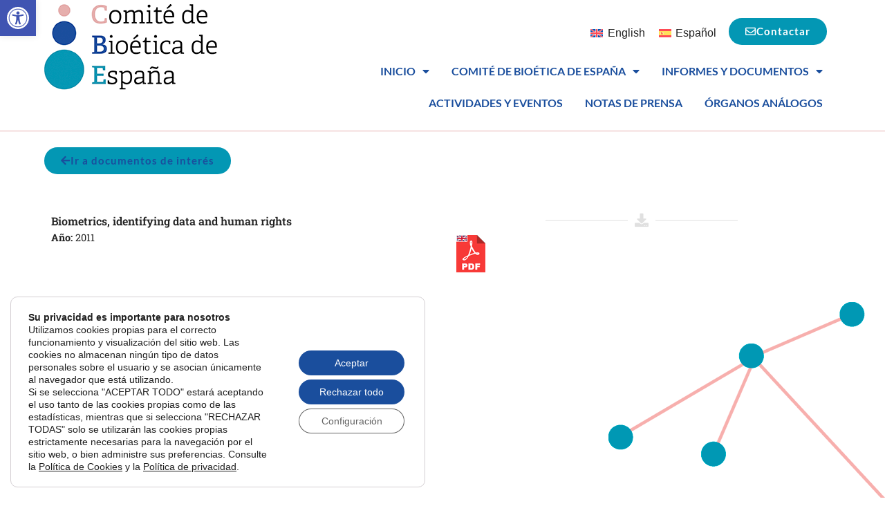

--- FILE ---
content_type: text/html; charset=UTF-8
request_url: https://comitedebioetica.isciii.es/biometrics-identifying-data-and-human-rights-2/
body_size: 101289
content:
<!doctype html>
<html lang="es-ES">
<head>
	<meta charset="UTF-8">
	<meta name="viewport" content="width=device-width, initial-scale=1">
	<link rel="profile" href="https://gmpg.org/xfn/11">
	<meta name='robots' content='index, follow, max-image-preview:large, max-snippet:-1, max-video-preview:-1' />
<link rel="alternate" hreflang="en" href="https://comitedebioetica.isciii.es/en/biometrics-identifying-data-and-human-rights-2/" />
<link rel="alternate" hreflang="es" href="https://comitedebioetica.isciii.es/biometrics-identifying-data-and-human-rights-2/" />
<link rel="alternate" hreflang="x-default" href="https://comitedebioetica.isciii.es/biometrics-identifying-data-and-human-rights-2/" />

	<!-- This site is optimized with the Yoast SEO plugin v26.7 - https://yoast.com/wordpress/plugins/seo/ -->
	<title>Biometrics, identifying data and human rights - COMITÉ DE BIOÉTICA DE ESPAÑA</title>
	<link rel="canonical" href="https://comitedebioetica.isciii.es/biometrics-identifying-data-and-human-rights-2/" />
	<meta property="og:locale" content="es_ES" />
	<meta property="og:type" content="article" />
	<meta property="og:title" content="Biometrics, identifying data and human rights - COMITÉ DE BIOÉTICA DE ESPAÑA" />
	<meta property="og:url" content="https://comitedebioetica.isciii.es/biometrics-identifying-data-and-human-rights-2/" />
	<meta property="og:site_name" content="COMITÉ DE BIOÉTICA DE ESPAÑA" />
	<meta property="article:published_time" content="2011-10-11T20:58:45+00:00" />
	<meta property="article:modified_time" content="2025-10-21T05:41:56+00:00" />
	<meta name="author" content="admin.bioetica" />
	<meta name="twitter:card" content="summary_large_image" />
	<meta name="twitter:label1" content="Escrito por" />
	<meta name="twitter:data1" content="admin.bioetica" />
	<script type="application/ld+json" class="yoast-schema-graph">{"@context":"https://schema.org","@graph":[{"@type":"Article","@id":"https://comitedebioetica.isciii.es/biometrics-identifying-data-and-human-rights-2/#article","isPartOf":{"@id":"https://comitedebioetica.isciii.es/biometrics-identifying-data-and-human-rights-2/"},"author":{"name":"admin.bioetica","@id":"https://comitedebioetica.isciii.es/#/schema/person/5d6ef056ec489c286588b38dfdd8ba9f"},"headline":"Biometrics, identifying data and human rights","datePublished":"2011-10-11T20:58:45+00:00","dateModified":"2025-10-21T05:41:56+00:00","mainEntityOfPage":{"@id":"https://comitedebioetica.isciii.es/biometrics-identifying-data-and-human-rights-2/"},"wordCount":6,"publisher":{"@id":"https://comitedebioetica.isciii.es/#organization"},"articleSection":["Documentos de interés"],"inLanguage":"es"},{"@type":"WebPage","@id":"https://comitedebioetica.isciii.es/biometrics-identifying-data-and-human-rights-2/","url":"https://comitedebioetica.isciii.es/biometrics-identifying-data-and-human-rights-2/","name":"Biometrics, identifying data and human rights - COMITÉ DE BIOÉTICA DE ESPAÑA","isPartOf":{"@id":"https://comitedebioetica.isciii.es/#website"},"datePublished":"2011-10-11T20:58:45+00:00","dateModified":"2025-10-21T05:41:56+00:00","breadcrumb":{"@id":"https://comitedebioetica.isciii.es/biometrics-identifying-data-and-human-rights-2/#breadcrumb"},"inLanguage":"es","potentialAction":[{"@type":"ReadAction","target":["https://comitedebioetica.isciii.es/biometrics-identifying-data-and-human-rights-2/"]}]},{"@type":"BreadcrumbList","@id":"https://comitedebioetica.isciii.es/biometrics-identifying-data-and-human-rights-2/#breadcrumb","itemListElement":[{"@type":"ListItem","position":1,"name":"Portada","item":"https://comitedebioetica.isciii.es/"},{"@type":"ListItem","position":2,"name":"Biometrics, identifying data and human rights"}]},{"@type":"WebSite","@id":"https://comitedebioetica.isciii.es/#website","url":"https://comitedebioetica.isciii.es/","name":"COMITÉ DE BIOÉTICA DE ESPAÑA","description":"Web oficial del Comité de Bioética de España, documentos, legislación y resoluciones, opiniones sobre temas actuales y relevantes","publisher":{"@id":"https://comitedebioetica.isciii.es/#organization"},"potentialAction":[{"@type":"SearchAction","target":{"@type":"EntryPoint","urlTemplate":"https://comitedebioetica.isciii.es/?s={search_term_string}"},"query-input":{"@type":"PropertyValueSpecification","valueRequired":true,"valueName":"search_term_string"}}],"inLanguage":"es"},{"@type":"Organization","@id":"https://comitedebioetica.isciii.es/#organization","name":"COMITÉ DE BIOÉTICA DE ESPAÑA","url":"https://comitedebioetica.isciii.es/","logo":{"@type":"ImageObject","inLanguage":"es","@id":"https://comitedebioetica.isciii.es/#/schema/logo/image/","url":"https://comitedebioetica.isciii.es/wp-content/uploads/2023/10/LOGO-COMITE-BIOETICA-ESPANA.png","contentUrl":"https://comitedebioetica.isciii.es/wp-content/uploads/2023/10/LOGO-COMITE-BIOETICA-ESPANA.png","width":250,"height":127,"caption":"COMITÉ DE BIOÉTICA DE ESPAÑA"},"image":{"@id":"https://comitedebioetica.isciii.es/#/schema/logo/image/"}},{"@type":"Person","@id":"https://comitedebioetica.isciii.es/#/schema/person/5d6ef056ec489c286588b38dfdd8ba9f","name":"admin.bioetica","image":{"@type":"ImageObject","inLanguage":"es","@id":"https://comitedebioetica.isciii.es/#/schema/person/image/","url":"https://secure.gravatar.com/avatar/0d0d19fc26d1ce974ea5ca2f1b0d384290cf2a87401ce9ea6965be09a42386b0?s=96&d=mm&r=g","contentUrl":"https://secure.gravatar.com/avatar/0d0d19fc26d1ce974ea5ca2f1b0d384290cf2a87401ce9ea6965be09a42386b0?s=96&d=mm&r=g","caption":"admin.bioetica"},"sameAs":["https://comitedebioetica.isciii.es"],"url":"https://comitedebioetica.isciii.es/author/admin-bioetica/"}]}</script>
	<!-- / Yoast SEO plugin. -->


<link rel="alternate" type="application/rss+xml" title="COMITÉ DE BIOÉTICA DE ESPAÑA &raquo; Feed" href="https://comitedebioetica.isciii.es/feed/" />
<link rel="alternate" type="application/rss+xml" title="COMITÉ DE BIOÉTICA DE ESPAÑA &raquo; Feed de los comentarios" href="https://comitedebioetica.isciii.es/comments/feed/" />
<link rel="alternate" title="oEmbed (JSON)" type="application/json+oembed" href="https://comitedebioetica.isciii.es/wp-json/oembed/1.0/embed?url=https%3A%2F%2Fcomitedebioetica.isciii.es%2Fbiometrics-identifying-data-and-human-rights-2%2F" />
<link rel="alternate" title="oEmbed (XML)" type="text/xml+oembed" href="https://comitedebioetica.isciii.es/wp-json/oembed/1.0/embed?url=https%3A%2F%2Fcomitedebioetica.isciii.es%2Fbiometrics-identifying-data-and-human-rights-2%2F&#038;format=xml" />
<style id='wp-img-auto-sizes-contain-inline-css'>
img:is([sizes=auto i],[sizes^="auto," i]){contain-intrinsic-size:3000px 1500px}
/*# sourceURL=wp-img-auto-sizes-contain-inline-css */
</style>
<link rel='stylesheet' id='wp-block-library-css' href='https://comitedebioetica.isciii.es/wp-includes/css/dist/block-library/style.min.css?ver=fbb98823364cca5bcc02c17692b08175' media='all' />
<style id='global-styles-inline-css'>
:root{--wp--preset--aspect-ratio--square: 1;--wp--preset--aspect-ratio--4-3: 4/3;--wp--preset--aspect-ratio--3-4: 3/4;--wp--preset--aspect-ratio--3-2: 3/2;--wp--preset--aspect-ratio--2-3: 2/3;--wp--preset--aspect-ratio--16-9: 16/9;--wp--preset--aspect-ratio--9-16: 9/16;--wp--preset--color--black: #000000;--wp--preset--color--cyan-bluish-gray: #abb8c3;--wp--preset--color--white: #ffffff;--wp--preset--color--pale-pink: #f78da7;--wp--preset--color--vivid-red: #cf2e2e;--wp--preset--color--luminous-vivid-orange: #ff6900;--wp--preset--color--luminous-vivid-amber: #fcb900;--wp--preset--color--light-green-cyan: #7bdcb5;--wp--preset--color--vivid-green-cyan: #00d084;--wp--preset--color--pale-cyan-blue: #8ed1fc;--wp--preset--color--vivid-cyan-blue: #0693e3;--wp--preset--color--vivid-purple: #9b51e0;--wp--preset--gradient--vivid-cyan-blue-to-vivid-purple: linear-gradient(135deg,rgb(6,147,227) 0%,rgb(155,81,224) 100%);--wp--preset--gradient--light-green-cyan-to-vivid-green-cyan: linear-gradient(135deg,rgb(122,220,180) 0%,rgb(0,208,130) 100%);--wp--preset--gradient--luminous-vivid-amber-to-luminous-vivid-orange: linear-gradient(135deg,rgb(252,185,0) 0%,rgb(255,105,0) 100%);--wp--preset--gradient--luminous-vivid-orange-to-vivid-red: linear-gradient(135deg,rgb(255,105,0) 0%,rgb(207,46,46) 100%);--wp--preset--gradient--very-light-gray-to-cyan-bluish-gray: linear-gradient(135deg,rgb(238,238,238) 0%,rgb(169,184,195) 100%);--wp--preset--gradient--cool-to-warm-spectrum: linear-gradient(135deg,rgb(74,234,220) 0%,rgb(151,120,209) 20%,rgb(207,42,186) 40%,rgb(238,44,130) 60%,rgb(251,105,98) 80%,rgb(254,248,76) 100%);--wp--preset--gradient--blush-light-purple: linear-gradient(135deg,rgb(255,206,236) 0%,rgb(152,150,240) 100%);--wp--preset--gradient--blush-bordeaux: linear-gradient(135deg,rgb(254,205,165) 0%,rgb(254,45,45) 50%,rgb(107,0,62) 100%);--wp--preset--gradient--luminous-dusk: linear-gradient(135deg,rgb(255,203,112) 0%,rgb(199,81,192) 50%,rgb(65,88,208) 100%);--wp--preset--gradient--pale-ocean: linear-gradient(135deg,rgb(255,245,203) 0%,rgb(182,227,212) 50%,rgb(51,167,181) 100%);--wp--preset--gradient--electric-grass: linear-gradient(135deg,rgb(202,248,128) 0%,rgb(113,206,126) 100%);--wp--preset--gradient--midnight: linear-gradient(135deg,rgb(2,3,129) 0%,rgb(40,116,252) 100%);--wp--preset--font-size--small: 13px;--wp--preset--font-size--medium: 20px;--wp--preset--font-size--large: 36px;--wp--preset--font-size--x-large: 42px;--wp--preset--spacing--20: 0.44rem;--wp--preset--spacing--30: 0.67rem;--wp--preset--spacing--40: 1rem;--wp--preset--spacing--50: 1.5rem;--wp--preset--spacing--60: 2.25rem;--wp--preset--spacing--70: 3.38rem;--wp--preset--spacing--80: 5.06rem;--wp--preset--shadow--natural: 6px 6px 9px rgba(0, 0, 0, 0.2);--wp--preset--shadow--deep: 12px 12px 50px rgba(0, 0, 0, 0.4);--wp--preset--shadow--sharp: 6px 6px 0px rgba(0, 0, 0, 0.2);--wp--preset--shadow--outlined: 6px 6px 0px -3px rgb(255, 255, 255), 6px 6px rgb(0, 0, 0);--wp--preset--shadow--crisp: 6px 6px 0px rgb(0, 0, 0);}:root { --wp--style--global--content-size: 800px;--wp--style--global--wide-size: 1200px; }:where(body) { margin: 0; }.wp-site-blocks > .alignleft { float: left; margin-right: 2em; }.wp-site-blocks > .alignright { float: right; margin-left: 2em; }.wp-site-blocks > .aligncenter { justify-content: center; margin-left: auto; margin-right: auto; }:where(.wp-site-blocks) > * { margin-block-start: 24px; margin-block-end: 0; }:where(.wp-site-blocks) > :first-child { margin-block-start: 0; }:where(.wp-site-blocks) > :last-child { margin-block-end: 0; }:root { --wp--style--block-gap: 24px; }:root :where(.is-layout-flow) > :first-child{margin-block-start: 0;}:root :where(.is-layout-flow) > :last-child{margin-block-end: 0;}:root :where(.is-layout-flow) > *{margin-block-start: 24px;margin-block-end: 0;}:root :where(.is-layout-constrained) > :first-child{margin-block-start: 0;}:root :where(.is-layout-constrained) > :last-child{margin-block-end: 0;}:root :where(.is-layout-constrained) > *{margin-block-start: 24px;margin-block-end: 0;}:root :where(.is-layout-flex){gap: 24px;}:root :where(.is-layout-grid){gap: 24px;}.is-layout-flow > .alignleft{float: left;margin-inline-start: 0;margin-inline-end: 2em;}.is-layout-flow > .alignright{float: right;margin-inline-start: 2em;margin-inline-end: 0;}.is-layout-flow > .aligncenter{margin-left: auto !important;margin-right: auto !important;}.is-layout-constrained > .alignleft{float: left;margin-inline-start: 0;margin-inline-end: 2em;}.is-layout-constrained > .alignright{float: right;margin-inline-start: 2em;margin-inline-end: 0;}.is-layout-constrained > .aligncenter{margin-left: auto !important;margin-right: auto !important;}.is-layout-constrained > :where(:not(.alignleft):not(.alignright):not(.alignfull)){max-width: var(--wp--style--global--content-size);margin-left: auto !important;margin-right: auto !important;}.is-layout-constrained > .alignwide{max-width: var(--wp--style--global--wide-size);}body .is-layout-flex{display: flex;}.is-layout-flex{flex-wrap: wrap;align-items: center;}.is-layout-flex > :is(*, div){margin: 0;}body .is-layout-grid{display: grid;}.is-layout-grid > :is(*, div){margin: 0;}body{padding-top: 0px;padding-right: 0px;padding-bottom: 0px;padding-left: 0px;}a:where(:not(.wp-element-button)){text-decoration: underline;}:root :where(.wp-element-button, .wp-block-button__link){background-color: #32373c;border-width: 0;color: #fff;font-family: inherit;font-size: inherit;font-style: inherit;font-weight: inherit;letter-spacing: inherit;line-height: inherit;padding-top: calc(0.667em + 2px);padding-right: calc(1.333em + 2px);padding-bottom: calc(0.667em + 2px);padding-left: calc(1.333em + 2px);text-decoration: none;text-transform: inherit;}.has-black-color{color: var(--wp--preset--color--black) !important;}.has-cyan-bluish-gray-color{color: var(--wp--preset--color--cyan-bluish-gray) !important;}.has-white-color{color: var(--wp--preset--color--white) !important;}.has-pale-pink-color{color: var(--wp--preset--color--pale-pink) !important;}.has-vivid-red-color{color: var(--wp--preset--color--vivid-red) !important;}.has-luminous-vivid-orange-color{color: var(--wp--preset--color--luminous-vivid-orange) !important;}.has-luminous-vivid-amber-color{color: var(--wp--preset--color--luminous-vivid-amber) !important;}.has-light-green-cyan-color{color: var(--wp--preset--color--light-green-cyan) !important;}.has-vivid-green-cyan-color{color: var(--wp--preset--color--vivid-green-cyan) !important;}.has-pale-cyan-blue-color{color: var(--wp--preset--color--pale-cyan-blue) !important;}.has-vivid-cyan-blue-color{color: var(--wp--preset--color--vivid-cyan-blue) !important;}.has-vivid-purple-color{color: var(--wp--preset--color--vivid-purple) !important;}.has-black-background-color{background-color: var(--wp--preset--color--black) !important;}.has-cyan-bluish-gray-background-color{background-color: var(--wp--preset--color--cyan-bluish-gray) !important;}.has-white-background-color{background-color: var(--wp--preset--color--white) !important;}.has-pale-pink-background-color{background-color: var(--wp--preset--color--pale-pink) !important;}.has-vivid-red-background-color{background-color: var(--wp--preset--color--vivid-red) !important;}.has-luminous-vivid-orange-background-color{background-color: var(--wp--preset--color--luminous-vivid-orange) !important;}.has-luminous-vivid-amber-background-color{background-color: var(--wp--preset--color--luminous-vivid-amber) !important;}.has-light-green-cyan-background-color{background-color: var(--wp--preset--color--light-green-cyan) !important;}.has-vivid-green-cyan-background-color{background-color: var(--wp--preset--color--vivid-green-cyan) !important;}.has-pale-cyan-blue-background-color{background-color: var(--wp--preset--color--pale-cyan-blue) !important;}.has-vivid-cyan-blue-background-color{background-color: var(--wp--preset--color--vivid-cyan-blue) !important;}.has-vivid-purple-background-color{background-color: var(--wp--preset--color--vivid-purple) !important;}.has-black-border-color{border-color: var(--wp--preset--color--black) !important;}.has-cyan-bluish-gray-border-color{border-color: var(--wp--preset--color--cyan-bluish-gray) !important;}.has-white-border-color{border-color: var(--wp--preset--color--white) !important;}.has-pale-pink-border-color{border-color: var(--wp--preset--color--pale-pink) !important;}.has-vivid-red-border-color{border-color: var(--wp--preset--color--vivid-red) !important;}.has-luminous-vivid-orange-border-color{border-color: var(--wp--preset--color--luminous-vivid-orange) !important;}.has-luminous-vivid-amber-border-color{border-color: var(--wp--preset--color--luminous-vivid-amber) !important;}.has-light-green-cyan-border-color{border-color: var(--wp--preset--color--light-green-cyan) !important;}.has-vivid-green-cyan-border-color{border-color: var(--wp--preset--color--vivid-green-cyan) !important;}.has-pale-cyan-blue-border-color{border-color: var(--wp--preset--color--pale-cyan-blue) !important;}.has-vivid-cyan-blue-border-color{border-color: var(--wp--preset--color--vivid-cyan-blue) !important;}.has-vivid-purple-border-color{border-color: var(--wp--preset--color--vivid-purple) !important;}.has-vivid-cyan-blue-to-vivid-purple-gradient-background{background: var(--wp--preset--gradient--vivid-cyan-blue-to-vivid-purple) !important;}.has-light-green-cyan-to-vivid-green-cyan-gradient-background{background: var(--wp--preset--gradient--light-green-cyan-to-vivid-green-cyan) !important;}.has-luminous-vivid-amber-to-luminous-vivid-orange-gradient-background{background: var(--wp--preset--gradient--luminous-vivid-amber-to-luminous-vivid-orange) !important;}.has-luminous-vivid-orange-to-vivid-red-gradient-background{background: var(--wp--preset--gradient--luminous-vivid-orange-to-vivid-red) !important;}.has-very-light-gray-to-cyan-bluish-gray-gradient-background{background: var(--wp--preset--gradient--very-light-gray-to-cyan-bluish-gray) !important;}.has-cool-to-warm-spectrum-gradient-background{background: var(--wp--preset--gradient--cool-to-warm-spectrum) !important;}.has-blush-light-purple-gradient-background{background: var(--wp--preset--gradient--blush-light-purple) !important;}.has-blush-bordeaux-gradient-background{background: var(--wp--preset--gradient--blush-bordeaux) !important;}.has-luminous-dusk-gradient-background{background: var(--wp--preset--gradient--luminous-dusk) !important;}.has-pale-ocean-gradient-background{background: var(--wp--preset--gradient--pale-ocean) !important;}.has-electric-grass-gradient-background{background: var(--wp--preset--gradient--electric-grass) !important;}.has-midnight-gradient-background{background: var(--wp--preset--gradient--midnight) !important;}.has-small-font-size{font-size: var(--wp--preset--font-size--small) !important;}.has-medium-font-size{font-size: var(--wp--preset--font-size--medium) !important;}.has-large-font-size{font-size: var(--wp--preset--font-size--large) !important;}.has-x-large-font-size{font-size: var(--wp--preset--font-size--x-large) !important;}
:root :where(.wp-block-pullquote){font-size: 1.5em;line-height: 1.6;}
/*# sourceURL=global-styles-inline-css */
</style>
<link rel='stylesheet' id='contact-form-7-css' href='https://comitedebioetica.isciii.es/wp-content/plugins/contact-form-7/includes/css/styles.css?ver=6.1.4' media='all' />
<link rel='stylesheet' id='wpml-legacy-horizontal-list-0-css' href='https://comitedebioetica.isciii.es/wp-content/plugins/sitepress-multilingual-cms/templates/language-switchers/legacy-list-horizontal/style.min.css?ver=1' media='all' />
<link rel='stylesheet' id='pojo-a11y-css' href='https://comitedebioetica.isciii.es/wp-content/plugins/pojo-accessibility/modules/legacy/assets/css/style.min.css?ver=1.0.0' media='all' />
<link rel='stylesheet' id='hello-elementor-css' href='https://comitedebioetica.isciii.es/wp-content/themes/hello-elementor/assets/css/reset.css?ver=3.4.5' media='all' />
<link rel='stylesheet' id='hello-elementor-theme-style-css' href='https://comitedebioetica.isciii.es/wp-content/themes/hello-elementor/assets/css/theme.css?ver=3.4.5' media='all' />
<link rel='stylesheet' id='hello-elementor-header-footer-css' href='https://comitedebioetica.isciii.es/wp-content/themes/hello-elementor/assets/css/header-footer.css?ver=3.4.5' media='all' />
<link rel='stylesheet' id='elementor-frontend-css' href='https://comitedebioetica.isciii.es/wp-content/plugins/elementor/assets/css/frontend.min.css?ver=3.34.1' media='all' />
<link rel='stylesheet' id='elementor-post-33-css' href='https://comitedebioetica.isciii.es/wp-content/uploads/elementor/css/post-33.css?ver=1768292751' media='all' />
<link rel='stylesheet' id='widget-menu-anchor-css' href='https://comitedebioetica.isciii.es/wp-content/plugins/elementor/assets/css/widget-menu-anchor.min.css?ver=3.34.1' media='all' />
<link rel='stylesheet' id='widget-image-css' href='https://comitedebioetica.isciii.es/wp-content/plugins/elementor/assets/css/widget-image.min.css?ver=3.34.1' media='all' />
<link rel='stylesheet' id='widget-nav-menu-css' href='https://comitedebioetica.isciii.es/wp-content/plugins/elementor-pro/assets/css/widget-nav-menu.min.css?ver=3.33.2' media='all' />
<link rel='stylesheet' id='e-sticky-css' href='https://comitedebioetica.isciii.es/wp-content/plugins/elementor-pro/assets/css/modules/sticky.min.css?ver=3.33.2' media='all' />
<link rel='stylesheet' id='widget-icon-list-css' href='https://comitedebioetica.isciii.es/wp-content/plugins/elementor/assets/css/widget-icon-list.min.css?ver=3.34.1' media='all' />
<link rel='stylesheet' id='widget-heading-css' href='https://comitedebioetica.isciii.es/wp-content/plugins/elementor/assets/css/widget-heading.min.css?ver=3.34.1' media='all' />
<link rel='stylesheet' id='e-animation-fadeIn-css' href='https://comitedebioetica.isciii.es/wp-content/plugins/elementor/assets/lib/animations/styles/fadeIn.min.css?ver=3.34.1' media='all' />
<link rel='stylesheet' id='e-motion-fx-css' href='https://comitedebioetica.isciii.es/wp-content/plugins/elementor-pro/assets/css/modules/motion-fx.min.css?ver=3.33.2' media='all' />
<link rel='stylesheet' id='widget-divider-css' href='https://comitedebioetica.isciii.es/wp-content/plugins/elementor/assets/css/widget-divider.min.css?ver=3.34.1' media='all' />
<link rel='stylesheet' id='e-animation-pulse-css' href='https://comitedebioetica.isciii.es/wp-content/plugins/elementor/assets/lib/animations/styles/e-animation-pulse.min.css?ver=3.34.1' media='all' />
<link rel='stylesheet' id='elementor-icons-css' href='https://comitedebioetica.isciii.es/wp-content/plugins/elementor/assets/lib/eicons/css/elementor-icons.min.css?ver=5.45.0' media='all' />
<link rel='stylesheet' id='elementor-post-37-css' href='https://comitedebioetica.isciii.es/wp-content/uploads/elementor/css/post-37.css?ver=1768292775' media='all' />
<link rel='stylesheet' id='elementor-post-208-css' href='https://comitedebioetica.isciii.es/wp-content/uploads/elementor/css/post-208.css?ver=1768292751' media='all' />
<link rel='stylesheet' id='elementor-post-2150-css' href='https://comitedebioetica.isciii.es/wp-content/uploads/elementor/css/post-2150.css?ver=1768303139' media='all' />
<link rel='stylesheet' id='moove_gdpr_frontend-css' href='https://comitedebioetica.isciii.es/wp-content/plugins/gdpr-cookie-compliance/dist/styles/gdpr-main-nf.css?ver=5.0.9' media='all' />
<style id='moove_gdpr_frontend-inline-css'>
				#moove_gdpr_cookie_modal .moove-gdpr-modal-content .moove-gdpr-tab-main h3.tab-title, 
				#moove_gdpr_cookie_modal .moove-gdpr-modal-content .moove-gdpr-tab-main span.tab-title,
				#moove_gdpr_cookie_modal .moove-gdpr-modal-content .moove-gdpr-modal-left-content #moove-gdpr-menu li a, 
				#moove_gdpr_cookie_modal .moove-gdpr-modal-content .moove-gdpr-modal-left-content #moove-gdpr-menu li button,
				#moove_gdpr_cookie_modal .moove-gdpr-modal-content .moove-gdpr-modal-left-content .moove-gdpr-branding-cnt a,
				#moove_gdpr_cookie_modal .moove-gdpr-modal-content .moove-gdpr-modal-footer-content .moove-gdpr-button-holder a.mgbutton, 
				#moove_gdpr_cookie_modal .moove-gdpr-modal-content .moove-gdpr-modal-footer-content .moove-gdpr-button-holder button.mgbutton,
				#moove_gdpr_cookie_modal .cookie-switch .cookie-slider:after, 
				#moove_gdpr_cookie_modal .cookie-switch .slider:after, 
				#moove_gdpr_cookie_modal .switch .cookie-slider:after, 
				#moove_gdpr_cookie_modal .switch .slider:after,
				#moove_gdpr_cookie_info_bar .moove-gdpr-info-bar-container .moove-gdpr-info-bar-content p, 
				#moove_gdpr_cookie_info_bar .moove-gdpr-info-bar-container .moove-gdpr-info-bar-content p a,
				#moove_gdpr_cookie_info_bar .moove-gdpr-info-bar-container .moove-gdpr-info-bar-content a.mgbutton, 
				#moove_gdpr_cookie_info_bar .moove-gdpr-info-bar-container .moove-gdpr-info-bar-content button.mgbutton,
				#moove_gdpr_cookie_modal .moove-gdpr-modal-content .moove-gdpr-tab-main .moove-gdpr-tab-main-content h1, 
				#moove_gdpr_cookie_modal .moove-gdpr-modal-content .moove-gdpr-tab-main .moove-gdpr-tab-main-content h2, 
				#moove_gdpr_cookie_modal .moove-gdpr-modal-content .moove-gdpr-tab-main .moove-gdpr-tab-main-content h3, 
				#moove_gdpr_cookie_modal .moove-gdpr-modal-content .moove-gdpr-tab-main .moove-gdpr-tab-main-content h4, 
				#moove_gdpr_cookie_modal .moove-gdpr-modal-content .moove-gdpr-tab-main .moove-gdpr-tab-main-content h5, 
				#moove_gdpr_cookie_modal .moove-gdpr-modal-content .moove-gdpr-tab-main .moove-gdpr-tab-main-content h6,
				#moove_gdpr_cookie_modal .moove-gdpr-modal-content.moove_gdpr_modal_theme_v2 .moove-gdpr-modal-title .tab-title,
				#moove_gdpr_cookie_modal .moove-gdpr-modal-content.moove_gdpr_modal_theme_v2 .moove-gdpr-tab-main h3.tab-title, 
				#moove_gdpr_cookie_modal .moove-gdpr-modal-content.moove_gdpr_modal_theme_v2 .moove-gdpr-tab-main span.tab-title,
				#moove_gdpr_cookie_modal .moove-gdpr-modal-content.moove_gdpr_modal_theme_v2 .moove-gdpr-branding-cnt a {
					font-weight: inherit				}
			#moove_gdpr_cookie_modal,#moove_gdpr_cookie_info_bar,.gdpr_cookie_settings_shortcode_content{font-family:inherit}#moove_gdpr_save_popup_settings_button{background-color:#373737;color:#fff}#moove_gdpr_save_popup_settings_button:hover{background-color:#000}#moove_gdpr_cookie_info_bar .moove-gdpr-info-bar-container .moove-gdpr-info-bar-content a.mgbutton,#moove_gdpr_cookie_info_bar .moove-gdpr-info-bar-container .moove-gdpr-info-bar-content button.mgbutton{background-color:#1a4e9d}#moove_gdpr_cookie_modal .moove-gdpr-modal-content .moove-gdpr-modal-footer-content .moove-gdpr-button-holder a.mgbutton,#moove_gdpr_cookie_modal .moove-gdpr-modal-content .moove-gdpr-modal-footer-content .moove-gdpr-button-holder button.mgbutton,.gdpr_cookie_settings_shortcode_content .gdpr-shr-button.button-green{background-color:#1a4e9d;border-color:#1a4e9d}#moove_gdpr_cookie_modal .moove-gdpr-modal-content .moove-gdpr-modal-footer-content .moove-gdpr-button-holder a.mgbutton:hover,#moove_gdpr_cookie_modal .moove-gdpr-modal-content .moove-gdpr-modal-footer-content .moove-gdpr-button-holder button.mgbutton:hover,.gdpr_cookie_settings_shortcode_content .gdpr-shr-button.button-green:hover{background-color:#fff;color:#1a4e9d}#moove_gdpr_cookie_modal .moove-gdpr-modal-content .moove-gdpr-modal-close i,#moove_gdpr_cookie_modal .moove-gdpr-modal-content .moove-gdpr-modal-close span.gdpr-icon{background-color:#1a4e9d;border:1px solid #1a4e9d}#moove_gdpr_cookie_info_bar span.moove-gdpr-infobar-allow-all.focus-g,#moove_gdpr_cookie_info_bar span.moove-gdpr-infobar-allow-all:focus,#moove_gdpr_cookie_info_bar button.moove-gdpr-infobar-allow-all.focus-g,#moove_gdpr_cookie_info_bar button.moove-gdpr-infobar-allow-all:focus,#moove_gdpr_cookie_info_bar span.moove-gdpr-infobar-reject-btn.focus-g,#moove_gdpr_cookie_info_bar span.moove-gdpr-infobar-reject-btn:focus,#moove_gdpr_cookie_info_bar button.moove-gdpr-infobar-reject-btn.focus-g,#moove_gdpr_cookie_info_bar button.moove-gdpr-infobar-reject-btn:focus,#moove_gdpr_cookie_info_bar span.change-settings-button.focus-g,#moove_gdpr_cookie_info_bar span.change-settings-button:focus,#moove_gdpr_cookie_info_bar button.change-settings-button.focus-g,#moove_gdpr_cookie_info_bar button.change-settings-button:focus{-webkit-box-shadow:0 0 1px 3px #1a4e9d;-moz-box-shadow:0 0 1px 3px #1a4e9d;box-shadow:0 0 1px 3px #1a4e9d}#moove_gdpr_cookie_modal .moove-gdpr-modal-content .moove-gdpr-modal-close i:hover,#moove_gdpr_cookie_modal .moove-gdpr-modal-content .moove-gdpr-modal-close span.gdpr-icon:hover,#moove_gdpr_cookie_info_bar span[data-href]>u.change-settings-button{color:#1a4e9d}#moove_gdpr_cookie_modal .moove-gdpr-modal-content .moove-gdpr-modal-left-content #moove-gdpr-menu li.menu-item-selected a span.gdpr-icon,#moove_gdpr_cookie_modal .moove-gdpr-modal-content .moove-gdpr-modal-left-content #moove-gdpr-menu li.menu-item-selected button span.gdpr-icon{color:inherit}#moove_gdpr_cookie_modal .moove-gdpr-modal-content .moove-gdpr-modal-left-content #moove-gdpr-menu li a span.gdpr-icon,#moove_gdpr_cookie_modal .moove-gdpr-modal-content .moove-gdpr-modal-left-content #moove-gdpr-menu li button span.gdpr-icon{color:inherit}#moove_gdpr_cookie_modal .gdpr-acc-link{line-height:0;font-size:0;color:transparent;position:absolute}#moove_gdpr_cookie_modal .moove-gdpr-modal-content .moove-gdpr-modal-close:hover i,#moove_gdpr_cookie_modal .moove-gdpr-modal-content .moove-gdpr-modal-left-content #moove-gdpr-menu li a,#moove_gdpr_cookie_modal .moove-gdpr-modal-content .moove-gdpr-modal-left-content #moove-gdpr-menu li button,#moove_gdpr_cookie_modal .moove-gdpr-modal-content .moove-gdpr-modal-left-content #moove-gdpr-menu li button i,#moove_gdpr_cookie_modal .moove-gdpr-modal-content .moove-gdpr-modal-left-content #moove-gdpr-menu li a i,#moove_gdpr_cookie_modal .moove-gdpr-modal-content .moove-gdpr-tab-main .moove-gdpr-tab-main-content a:hover,#moove_gdpr_cookie_info_bar.moove-gdpr-dark-scheme .moove-gdpr-info-bar-container .moove-gdpr-info-bar-content a.mgbutton:hover,#moove_gdpr_cookie_info_bar.moove-gdpr-dark-scheme .moove-gdpr-info-bar-container .moove-gdpr-info-bar-content button.mgbutton:hover,#moove_gdpr_cookie_info_bar.moove-gdpr-dark-scheme .moove-gdpr-info-bar-container .moove-gdpr-info-bar-content a:hover,#moove_gdpr_cookie_info_bar.moove-gdpr-dark-scheme .moove-gdpr-info-bar-container .moove-gdpr-info-bar-content button:hover,#moove_gdpr_cookie_info_bar.moove-gdpr-dark-scheme .moove-gdpr-info-bar-container .moove-gdpr-info-bar-content span.change-settings-button:hover,#moove_gdpr_cookie_info_bar.moove-gdpr-dark-scheme .moove-gdpr-info-bar-container .moove-gdpr-info-bar-content button.change-settings-button:hover,#moove_gdpr_cookie_info_bar.moove-gdpr-dark-scheme .moove-gdpr-info-bar-container .moove-gdpr-info-bar-content u.change-settings-button:hover,#moove_gdpr_cookie_info_bar span[data-href]>u.change-settings-button,#moove_gdpr_cookie_info_bar.moove-gdpr-dark-scheme .moove-gdpr-info-bar-container .moove-gdpr-info-bar-content a.mgbutton.focus-g,#moove_gdpr_cookie_info_bar.moove-gdpr-dark-scheme .moove-gdpr-info-bar-container .moove-gdpr-info-bar-content button.mgbutton.focus-g,#moove_gdpr_cookie_info_bar.moove-gdpr-dark-scheme .moove-gdpr-info-bar-container .moove-gdpr-info-bar-content a.focus-g,#moove_gdpr_cookie_info_bar.moove-gdpr-dark-scheme .moove-gdpr-info-bar-container .moove-gdpr-info-bar-content button.focus-g,#moove_gdpr_cookie_info_bar.moove-gdpr-dark-scheme .moove-gdpr-info-bar-container .moove-gdpr-info-bar-content a.mgbutton:focus,#moove_gdpr_cookie_info_bar.moove-gdpr-dark-scheme .moove-gdpr-info-bar-container .moove-gdpr-info-bar-content button.mgbutton:focus,#moove_gdpr_cookie_info_bar.moove-gdpr-dark-scheme .moove-gdpr-info-bar-container .moove-gdpr-info-bar-content a:focus,#moove_gdpr_cookie_info_bar.moove-gdpr-dark-scheme .moove-gdpr-info-bar-container .moove-gdpr-info-bar-content button:focus,#moove_gdpr_cookie_info_bar.moove-gdpr-dark-scheme .moove-gdpr-info-bar-container .moove-gdpr-info-bar-content span.change-settings-button.focus-g,span.change-settings-button:focus,button.change-settings-button.focus-g,button.change-settings-button:focus,#moove_gdpr_cookie_info_bar.moove-gdpr-dark-scheme .moove-gdpr-info-bar-container .moove-gdpr-info-bar-content u.change-settings-button.focus-g,#moove_gdpr_cookie_info_bar.moove-gdpr-dark-scheme .moove-gdpr-info-bar-container .moove-gdpr-info-bar-content u.change-settings-button:focus{color:#1a4e9d}#moove_gdpr_cookie_modal .moove-gdpr-branding.focus-g span,#moove_gdpr_cookie_modal .moove-gdpr-modal-content .moove-gdpr-tab-main a.focus-g,#moove_gdpr_cookie_modal .moove-gdpr-modal-content .moove-gdpr-tab-main .gdpr-cd-details-toggle.focus-g{color:#1a4e9d}#moove_gdpr_cookie_modal.gdpr_lightbox-hide{display:none}
/*# sourceURL=moove_gdpr_frontend-inline-css */
</style>
<link rel='stylesheet' id='elementor-gf-local-lato-css' href='https://comitedebioetica.isciii.es/wp-content/uploads/elementor/google-fonts/css/lato.css?ver=1742470733' media='all' />
<link rel='stylesheet' id='elementor-gf-local-robotoslab-css' href='https://comitedebioetica.isciii.es/wp-content/uploads/elementor/google-fonts/css/robotoslab.css?ver=1742470737' media='all' />
<link rel='stylesheet' id='elementor-icons-shared-0-css' href='https://comitedebioetica.isciii.es/wp-content/plugins/elementor/assets/lib/font-awesome/css/fontawesome.min.css?ver=5.15.3' media='all' />
<link rel='stylesheet' id='elementor-icons-fa-regular-css' href='https://comitedebioetica.isciii.es/wp-content/plugins/elementor/assets/lib/font-awesome/css/regular.min.css?ver=5.15.3' media='all' />
<link rel='stylesheet' id='elementor-icons-fa-solid-css' href='https://comitedebioetica.isciii.es/wp-content/plugins/elementor/assets/lib/font-awesome/css/solid.min.css?ver=5.15.3' media='all' />
<script id="wpml-cookie-js-extra">
var wpml_cookies = {"wp-wpml_current_language":{"value":"es","expires":1,"path":"/"}};
var wpml_cookies = {"wp-wpml_current_language":{"value":"es","expires":1,"path":"/"}};
//# sourceURL=wpml-cookie-js-extra
</script>
<script src="https://comitedebioetica.isciii.es/wp-content/plugins/sitepress-multilingual-cms/res/js/cookies/language-cookie.js?ver=486900" id="wpml-cookie-js" defer data-wp-strategy="defer"></script>
<script src="https://comitedebioetica.isciii.es/wp-includes/js/jquery/jquery.min.js?ver=3.7.1" id="jquery-core-js"></script>
<script src="https://comitedebioetica.isciii.es/wp-includes/js/jquery/jquery-migrate.min.js?ver=3.4.1" id="jquery-migrate-js"></script>
<link rel="https://api.w.org/" href="https://comitedebioetica.isciii.es/wp-json/" /><link rel="alternate" title="JSON" type="application/json" href="https://comitedebioetica.isciii.es/wp-json/wp/v2/posts/2136" /><link rel="EditURI" type="application/rsd+xml" title="RSD" href="https://comitedebioetica.isciii.es/xmlrpc.php?rsd" />

<link rel='shortlink' href='https://comitedebioetica.isciii.es/?p=2136' />
<meta name="generator" content="WPML ver:4.8.6 stt:1,2;" />
<style type="text/css">
#pojo-a11y-toolbar .pojo-a11y-toolbar-toggle a{ background-color: #4054b2;	color: #ffffff;}
#pojo-a11y-toolbar .pojo-a11y-toolbar-overlay, #pojo-a11y-toolbar .pojo-a11y-toolbar-overlay ul.pojo-a11y-toolbar-items.pojo-a11y-links{ border-color: #4054b2;}
body.pojo-a11y-focusable a:focus{ outline-style: solid !important;	outline-width: 1px !important;	outline-color: #FF0000 !important;}
#pojo-a11y-toolbar .pojo-a11y-toolbar-overlay{ background-color: #ffffff;}
#pojo-a11y-toolbar .pojo-a11y-toolbar-overlay ul.pojo-a11y-toolbar-items li.pojo-a11y-toolbar-item a, #pojo-a11y-toolbar .pojo-a11y-toolbar-overlay p.pojo-a11y-toolbar-title{ color: #333333;}
#pojo-a11y-toolbar .pojo-a11y-toolbar-overlay ul.pojo-a11y-toolbar-items li.pojo-a11y-toolbar-item a.active{ background-color: #4054b2;	color: #ffffff;}</style><meta name="generator" content="Elementor 3.34.1; features: additional_custom_breakpoints; settings: css_print_method-external, google_font-enabled, font_display-swap">
			<style>
				.e-con.e-parent:nth-of-type(n+4):not(.e-lazyloaded):not(.e-no-lazyload),
				.e-con.e-parent:nth-of-type(n+4):not(.e-lazyloaded):not(.e-no-lazyload) * {
					background-image: none !important;
				}
				@media screen and (max-height: 1024px) {
					.e-con.e-parent:nth-of-type(n+3):not(.e-lazyloaded):not(.e-no-lazyload),
					.e-con.e-parent:nth-of-type(n+3):not(.e-lazyloaded):not(.e-no-lazyload) * {
						background-image: none !important;
					}
				}
				@media screen and (max-height: 640px) {
					.e-con.e-parent:nth-of-type(n+2):not(.e-lazyloaded):not(.e-no-lazyload),
					.e-con.e-parent:nth-of-type(n+2):not(.e-lazyloaded):not(.e-no-lazyload) * {
						background-image: none !important;
					}
				}
			</style>
			<link rel="icon" href="https://comitedebioetica.isciii.es/wp-content/uploads/2023/10/cropped-favicon-32x32.png" sizes="32x32" />
<link rel="icon" href="https://comitedebioetica.isciii.es/wp-content/uploads/2023/10/cropped-favicon-192x192.png" sizes="192x192" />
<link rel="apple-touch-icon" href="https://comitedebioetica.isciii.es/wp-content/uploads/2023/10/cropped-favicon-180x180.png" />
<meta name="msapplication-TileImage" content="https://comitedebioetica.isciii.es/wp-content/uploads/2023/10/cropped-favicon-270x270.png" />
</head>
<body class="wp-singular post-template-default single single-post postid-2136 single-format-standard wp-custom-logo wp-embed-responsive wp-theme-hello-elementor hello-elementor-default elementor-default elementor-kit-33 elementor-page-2150">


<a class="skip-link screen-reader-text" href="#content">Ir al contenido</a>

		<header data-elementor-type="header" data-elementor-id="37" class="elementor elementor-37 elementor-location-header" data-elementor-post-type="elementor_library">
			<div class="elementor-element elementor-element-928280c e-flex e-con-boxed e-con e-parent" data-id="928280c" data-element_type="container">
					<div class="e-con-inner">
				<div class="elementor-element elementor-element-9429343 elementor-widget elementor-widget-menu-anchor" data-id="9429343" data-element_type="widget" data-widget_type="menu-anchor.default">
				<div class="elementor-widget-container">
							<div class="elementor-menu-anchor" id="top"></div>
						</div>
				</div>
					</div>
				</div>
		<div class="elementor-element elementor-element-5611d748 e-con-full elementor-hidden-mobile e-flex e-con e-parent" data-id="5611d748" data-element_type="container" data-settings="{&quot;background_background&quot;:&quot;classic&quot;,&quot;sticky&quot;:&quot;top&quot;,&quot;sticky_on&quot;:[&quot;desktop&quot;,&quot;tablet&quot;],&quot;sticky_offset&quot;:0,&quot;sticky_effects_offset&quot;:0,&quot;sticky_anchor_link_offset&quot;:0}">
				<div class="elementor-element elementor-element-66f2e9c elementor-widget elementor-widget-image" data-id="66f2e9c" data-element_type="widget" data-widget_type="image.default">
				<div class="elementor-widget-container">
																<a href="https://comitedebioetica.isciii.es">
							<img width="250" height="127" src="https://comitedebioetica.isciii.es/wp-content/uploads/2023/10/LOGO-COMITE-BIOETICA-ESPANA.png" class="attachment-full size-full wp-image-330" alt="" />								</a>
															</div>
				</div>
		<div class="elementor-element elementor-element-7b19707 e-flex e-con-boxed e-con e-child" data-id="7b19707" data-element_type="container">
					<div class="e-con-inner">
		<div class="elementor-element elementor-element-7f00c62 e-flex e-con-boxed e-con e-child" data-id="7f00c62" data-element_type="container">
					<div class="e-con-inner">
				<div class="elementor-element elementor-element-7c1f639 elementor-widget elementor-widget-wpml-language-switcher" data-id="7c1f639" data-element_type="widget" data-widget_type="wpml-language-switcher.default">
				<div class="elementor-widget-container">
					<div class="wpml-elementor-ls">
<div class="wpml-ls-statics-shortcode_actions wpml-ls wpml-ls-legacy-list-horizontal">
	<ul role="menu"><li class="wpml-ls-slot-shortcode_actions wpml-ls-item wpml-ls-item-en wpml-ls-first-item wpml-ls-item-legacy-list-horizontal" role="none">
				<a href="https://comitedebioetica.isciii.es/en/biometrics-identifying-data-and-human-rights-2/" class="wpml-ls-link" role="menuitem"  aria-label="Cambiar a English" title="Cambiar a English" >
                                                        <img
            class="wpml-ls-flag"
            src="https://comitedebioetica.isciii.es/wp-content/plugins/sitepress-multilingual-cms/res/flags/en.svg"
            alt=""
            width=18
            height=12
    /><span class="wpml-ls-native" lang="en">English</span></a>
			</li><li class="wpml-ls-slot-shortcode_actions wpml-ls-item wpml-ls-item-es wpml-ls-current-language wpml-ls-last-item wpml-ls-item-legacy-list-horizontal" role="none">
				<a href="https://comitedebioetica.isciii.es/biometrics-identifying-data-and-human-rights-2/" class="wpml-ls-link" role="menuitem" >
                                                        <img
            class="wpml-ls-flag"
            src="https://comitedebioetica.isciii.es/wp-content/plugins/sitepress-multilingual-cms/res/flags/es.svg"
            alt=""
            width=18
            height=12
    /><span class="wpml-ls-native" role="menuitem">Español</span></a>
			</li></ul>
</div>
</div>				</div>
				</div>
				<div class="elementor-element elementor-element-366f8ef elementor-widget__width-auto elementor-widget elementor-widget-global elementor-global-74 elementor-widget-button" data-id="366f8ef" data-element_type="widget" aria-label="Contactar con el Comité de Bioética de España" data-widget_type="button.default">
				<div class="elementor-widget-container">
									<div class="elementor-button-wrapper">
					<a class="elementor-button elementor-button-link elementor-size-sm" href="https://comitedebioetica.isciii.es/contacto/">
						<span class="elementor-button-content-wrapper">
						<span class="elementor-button-icon">
				<i aria-hidden="true" class="far fa-envelope"></i>			</span>
									<span class="elementor-button-text">Contactar</span>
					</span>
					</a>
				</div>
								</div>
				</div>
					</div>
				</div>
				<div class="elementor-element elementor-element-59644bf1 elementor-nav-menu__align-end elementor-nav-menu--stretch elementor-widget__width-inherit elementor-nav-menu--dropdown-tablet elementor-nav-menu__text-align-aside elementor-nav-menu--toggle elementor-nav-menu--burger elementor-widget elementor-widget-nav-menu" data-id="59644bf1" data-element_type="widget" data-settings="{&quot;full_width&quot;:&quot;stretch&quot;,&quot;layout&quot;:&quot;horizontal&quot;,&quot;submenu_icon&quot;:{&quot;value&quot;:&quot;&lt;i class=\&quot;fas fa-caret-down\&quot; aria-hidden=\&quot;true\&quot;&gt;&lt;\/i&gt;&quot;,&quot;library&quot;:&quot;fa-solid&quot;},&quot;toggle&quot;:&quot;burger&quot;}" data-widget_type="nav-menu.default">
				<div class="elementor-widget-container">
								<nav aria-label="Menú" class="elementor-nav-menu--main elementor-nav-menu__container elementor-nav-menu--layout-horizontal e--pointer-underline e--animation-fade">
				<ul id="menu-1-59644bf1" class="elementor-nav-menu"><li class="menu-item menu-item-type-post_type menu-item-object-page menu-item-home menu-item-has-children menu-item-143"><a href="https://comitedebioetica.isciii.es/" class="elementor-item">Inicio</a>
<ul class="sub-menu elementor-nav-menu--dropdown">
	<li class="menu-item menu-item-type-post_type menu-item-object-page menu-item-3141"><a href="https://comitedebioetica.isciii.es/inicio/noticias/" class="elementor-sub-item">Noticias</a></li>
	<li class="menu-item menu-item-type-post_type menu-item-object-page menu-item-3140"><a href="https://comitedebioetica.isciii.es/inicio/agenda/" class="elementor-sub-item">Agenda</a></li>
</ul>
</li>
<li class="menu-item menu-item-type-post_type menu-item-object-page menu-item-has-children menu-item-1320"><a href="https://comitedebioetica.isciii.es/composicion/" class="elementor-item">Comité de Bioética de España</a>
<ul class="sub-menu elementor-nav-menu--dropdown">
	<li class="menu-item menu-item-type-post_type menu-item-object-page menu-item-1321"><a href="https://comitedebioetica.isciii.es/composicion/" class="elementor-sub-item">Composición</a></li>
	<li class="menu-item menu-item-type-post_type menu-item-object-page menu-item-1207"><a href="https://comitedebioetica.isciii.es/organizacion-y-competencias/" class="elementor-sub-item">Organización y competencias</a></li>
	<li class="menu-item menu-item-type-post_type menu-item-object-page menu-item-1978"><a href="https://comitedebioetica.isciii.es/regimen-juridico/" class="elementor-sub-item">Régimen Jurídico</a></li>
	<li class="menu-item menu-item-type-post_type menu-item-object-page menu-item-1205"><a href="https://comitedebioetica.isciii.es/historico/" class="elementor-sub-item">Histórico</a></li>
	<li class="menu-item menu-item-type-post_type menu-item-object-page menu-item-1204"><a href="https://comitedebioetica.isciii.es/galeria-de-fotos/" class="elementor-sub-item">Galería de fotos</a></li>
</ul>
</li>
<li class="menu-item menu-item-type-post_type menu-item-object-page menu-item-has-children menu-item-25"><a href="https://comitedebioetica.isciii.es/documentacion-y-publicaciones/" class="elementor-item">Informes y Documentos</a>
<ul class="sub-menu elementor-nav-menu--dropdown">
	<li class="menu-item menu-item-type-post_type menu-item-object-page menu-item-1236"><a href="https://comitedebioetica.isciii.es/documentacion-y-publicaciones/" class="elementor-sub-item">Documentación y publicaciones</a></li>
	<li class="menu-item menu-item-type-post_type menu-item-object-page menu-item-1235"><a href="https://comitedebioetica.isciii.es/memorias-anuales/" class="elementor-sub-item">Memorias Anuales</a></li>
	<li class="menu-item menu-item-type-post_type menu-item-object-page menu-item-1233"><a href="https://comitedebioetica.isciii.es/documentos-de-interes/" class="elementor-sub-item">Documentos de interés</a></li>
</ul>
</li>
<li class="menu-item menu-item-type-post_type menu-item-object-page menu-item-26"><a href="https://comitedebioetica.isciii.es/actividades-y-eventos/" class="elementor-item">Actividades y eventos</a></li>
<li class="menu-item menu-item-type-post_type menu-item-object-page menu-item-30"><a href="https://comitedebioetica.isciii.es/notas-de-prensa/" class="elementor-item">Notas de prensa</a></li>
<li class="menu-item menu-item-type-post_type menu-item-object-page menu-item-1209"><a href="https://comitedebioetica.isciii.es/organos-analogos/" class="elementor-item">Órganos análogos</a></li>
</ul>			</nav>
					<div class="elementor-menu-toggle" role="button" tabindex="0" aria-label="Alternar menú" aria-expanded="false">
			<i aria-hidden="true" role="presentation" class="elementor-menu-toggle__icon--open eicon-menu-bar"></i><i aria-hidden="true" role="presentation" class="elementor-menu-toggle__icon--close eicon-close"></i>		</div>
					<nav class="elementor-nav-menu--dropdown elementor-nav-menu__container" aria-hidden="true">
				<ul id="menu-2-59644bf1" class="elementor-nav-menu"><li class="menu-item menu-item-type-post_type menu-item-object-page menu-item-home menu-item-has-children menu-item-143"><a href="https://comitedebioetica.isciii.es/" class="elementor-item" tabindex="-1">Inicio</a>
<ul class="sub-menu elementor-nav-menu--dropdown">
	<li class="menu-item menu-item-type-post_type menu-item-object-page menu-item-3141"><a href="https://comitedebioetica.isciii.es/inicio/noticias/" class="elementor-sub-item" tabindex="-1">Noticias</a></li>
	<li class="menu-item menu-item-type-post_type menu-item-object-page menu-item-3140"><a href="https://comitedebioetica.isciii.es/inicio/agenda/" class="elementor-sub-item" tabindex="-1">Agenda</a></li>
</ul>
</li>
<li class="menu-item menu-item-type-post_type menu-item-object-page menu-item-has-children menu-item-1320"><a href="https://comitedebioetica.isciii.es/composicion/" class="elementor-item" tabindex="-1">Comité de Bioética de España</a>
<ul class="sub-menu elementor-nav-menu--dropdown">
	<li class="menu-item menu-item-type-post_type menu-item-object-page menu-item-1321"><a href="https://comitedebioetica.isciii.es/composicion/" class="elementor-sub-item" tabindex="-1">Composición</a></li>
	<li class="menu-item menu-item-type-post_type menu-item-object-page menu-item-1207"><a href="https://comitedebioetica.isciii.es/organizacion-y-competencias/" class="elementor-sub-item" tabindex="-1">Organización y competencias</a></li>
	<li class="menu-item menu-item-type-post_type menu-item-object-page menu-item-1978"><a href="https://comitedebioetica.isciii.es/regimen-juridico/" class="elementor-sub-item" tabindex="-1">Régimen Jurídico</a></li>
	<li class="menu-item menu-item-type-post_type menu-item-object-page menu-item-1205"><a href="https://comitedebioetica.isciii.es/historico/" class="elementor-sub-item" tabindex="-1">Histórico</a></li>
	<li class="menu-item menu-item-type-post_type menu-item-object-page menu-item-1204"><a href="https://comitedebioetica.isciii.es/galeria-de-fotos/" class="elementor-sub-item" tabindex="-1">Galería de fotos</a></li>
</ul>
</li>
<li class="menu-item menu-item-type-post_type menu-item-object-page menu-item-has-children menu-item-25"><a href="https://comitedebioetica.isciii.es/documentacion-y-publicaciones/" class="elementor-item" tabindex="-1">Informes y Documentos</a>
<ul class="sub-menu elementor-nav-menu--dropdown">
	<li class="menu-item menu-item-type-post_type menu-item-object-page menu-item-1236"><a href="https://comitedebioetica.isciii.es/documentacion-y-publicaciones/" class="elementor-sub-item" tabindex="-1">Documentación y publicaciones</a></li>
	<li class="menu-item menu-item-type-post_type menu-item-object-page menu-item-1235"><a href="https://comitedebioetica.isciii.es/memorias-anuales/" class="elementor-sub-item" tabindex="-1">Memorias Anuales</a></li>
	<li class="menu-item menu-item-type-post_type menu-item-object-page menu-item-1233"><a href="https://comitedebioetica.isciii.es/documentos-de-interes/" class="elementor-sub-item" tabindex="-1">Documentos de interés</a></li>
</ul>
</li>
<li class="menu-item menu-item-type-post_type menu-item-object-page menu-item-26"><a href="https://comitedebioetica.isciii.es/actividades-y-eventos/" class="elementor-item" tabindex="-1">Actividades y eventos</a></li>
<li class="menu-item menu-item-type-post_type menu-item-object-page menu-item-30"><a href="https://comitedebioetica.isciii.es/notas-de-prensa/" class="elementor-item" tabindex="-1">Notas de prensa</a></li>
<li class="menu-item menu-item-type-post_type menu-item-object-page menu-item-1209"><a href="https://comitedebioetica.isciii.es/organos-analogos/" class="elementor-item" tabindex="-1">Órganos análogos</a></li>
</ul>			</nav>
						</div>
				</div>
					</div>
				</div>
				</div>
		<div class="elementor-element elementor-element-c3ad568 e-con-full elementor-hidden-desktop elementor-hidden-tablet e-flex e-con e-parent" data-id="c3ad568" data-element_type="container" data-settings="{&quot;background_background&quot;:&quot;classic&quot;,&quot;sticky&quot;:&quot;top&quot;,&quot;sticky_on&quot;:[&quot;mobile&quot;],&quot;sticky_offset&quot;:0,&quot;sticky_effects_offset&quot;:0,&quot;sticky_anchor_link_offset&quot;:0}">
		<div class="elementor-element elementor-element-1cf73b0 e-flex e-con-boxed e-con e-child" data-id="1cf73b0" data-element_type="container">
					<div class="e-con-inner">
				<div class="elementor-element elementor-element-4607f6b elementor-widget elementor-widget-wpml-language-switcher" data-id="4607f6b" data-element_type="widget" data-widget_type="wpml-language-switcher.default">
				<div class="elementor-widget-container">
					<div class="wpml-elementor-ls">
<div class="wpml-ls-statics-shortcode_actions wpml-ls wpml-ls-legacy-list-horizontal">
	<ul role="menu"><li class="wpml-ls-slot-shortcode_actions wpml-ls-item wpml-ls-item-en wpml-ls-first-item wpml-ls-item-legacy-list-horizontal" role="none">
				<a href="https://comitedebioetica.isciii.es/en/biometrics-identifying-data-and-human-rights-2/" class="wpml-ls-link" role="menuitem"  aria-label="Cambiar a English" title="Cambiar a English" >
                                                        <img
            class="wpml-ls-flag"
            src="https://comitedebioetica.isciii.es/wp-content/plugins/sitepress-multilingual-cms/res/flags/en.svg"
            alt=""
            width=18
            height=12
    /><span class="wpml-ls-native" lang="en">English</span></a>
			</li><li class="wpml-ls-slot-shortcode_actions wpml-ls-item wpml-ls-item-es wpml-ls-current-language wpml-ls-last-item wpml-ls-item-legacy-list-horizontal" role="none">
				<a href="https://comitedebioetica.isciii.es/biometrics-identifying-data-and-human-rights-2/" class="wpml-ls-link" role="menuitem" >
                                                        <img
            class="wpml-ls-flag"
            src="https://comitedebioetica.isciii.es/wp-content/plugins/sitepress-multilingual-cms/res/flags/es.svg"
            alt=""
            width=18
            height=12
    /><span class="wpml-ls-native" role="menuitem">Español</span></a>
			</li></ul>
</div>
</div>				</div>
				</div>
		<div class="elementor-element elementor-element-04b09c8 e-con-full e-flex e-con e-child" data-id="04b09c8" data-element_type="container">
				<div class="elementor-element elementor-element-f44d236 elementor-widget__width-auto elementor-widget elementor-widget-global elementor-global-74 elementor-widget-button" data-id="f44d236" data-element_type="widget" aria-label="Contactar con el Comité de Bioética de España" data-widget_type="button.default">
				<div class="elementor-widget-container">
									<div class="elementor-button-wrapper">
					<a class="elementor-button elementor-button-link elementor-size-sm" href="https://comitedebioetica.isciii.es/contacto/">
						<span class="elementor-button-content-wrapper">
						<span class="elementor-button-icon">
				<i aria-hidden="true" class="far fa-envelope"></i>			</span>
									<span class="elementor-button-text">Contactar</span>
					</span>
					</a>
				</div>
								</div>
				</div>
				<div class="elementor-element elementor-element-4735efe elementor-nav-menu__align-end elementor-nav-menu--stretch elementor-widget__width-inherit elementor-widget-mobile__width-auto elementor-nav-menu--dropdown-tablet elementor-nav-menu__text-align-aside elementor-nav-menu--toggle elementor-nav-menu--burger elementor-widget elementor-widget-nav-menu" data-id="4735efe" data-element_type="widget" data-settings="{&quot;full_width&quot;:&quot;stretch&quot;,&quot;sticky&quot;:&quot;top&quot;,&quot;layout&quot;:&quot;horizontal&quot;,&quot;submenu_icon&quot;:{&quot;value&quot;:&quot;&lt;i class=\&quot;fas fa-caret-down\&quot; aria-hidden=\&quot;true\&quot;&gt;&lt;\/i&gt;&quot;,&quot;library&quot;:&quot;fa-solid&quot;},&quot;toggle&quot;:&quot;burger&quot;,&quot;sticky_on&quot;:[&quot;desktop&quot;,&quot;tablet&quot;,&quot;mobile&quot;],&quot;sticky_offset&quot;:0,&quot;sticky_effects_offset&quot;:0,&quot;sticky_anchor_link_offset&quot;:0}" data-widget_type="nav-menu.default">
				<div class="elementor-widget-container">
								<nav aria-label="Menú" class="elementor-nav-menu--main elementor-nav-menu__container elementor-nav-menu--layout-horizontal e--pointer-underline e--animation-fade">
				<ul id="menu-1-4735efe" class="elementor-nav-menu"><li class="menu-item menu-item-type-post_type menu-item-object-page menu-item-home menu-item-has-children menu-item-143"><a href="https://comitedebioetica.isciii.es/" class="elementor-item">Inicio</a>
<ul class="sub-menu elementor-nav-menu--dropdown">
	<li class="menu-item menu-item-type-post_type menu-item-object-page menu-item-3141"><a href="https://comitedebioetica.isciii.es/inicio/noticias/" class="elementor-sub-item">Noticias</a></li>
	<li class="menu-item menu-item-type-post_type menu-item-object-page menu-item-3140"><a href="https://comitedebioetica.isciii.es/inicio/agenda/" class="elementor-sub-item">Agenda</a></li>
</ul>
</li>
<li class="menu-item menu-item-type-post_type menu-item-object-page menu-item-has-children menu-item-1320"><a href="https://comitedebioetica.isciii.es/composicion/" class="elementor-item">Comité de Bioética de España</a>
<ul class="sub-menu elementor-nav-menu--dropdown">
	<li class="menu-item menu-item-type-post_type menu-item-object-page menu-item-1321"><a href="https://comitedebioetica.isciii.es/composicion/" class="elementor-sub-item">Composición</a></li>
	<li class="menu-item menu-item-type-post_type menu-item-object-page menu-item-1207"><a href="https://comitedebioetica.isciii.es/organizacion-y-competencias/" class="elementor-sub-item">Organización y competencias</a></li>
	<li class="menu-item menu-item-type-post_type menu-item-object-page menu-item-1978"><a href="https://comitedebioetica.isciii.es/regimen-juridico/" class="elementor-sub-item">Régimen Jurídico</a></li>
	<li class="menu-item menu-item-type-post_type menu-item-object-page menu-item-1205"><a href="https://comitedebioetica.isciii.es/historico/" class="elementor-sub-item">Histórico</a></li>
	<li class="menu-item menu-item-type-post_type menu-item-object-page menu-item-1204"><a href="https://comitedebioetica.isciii.es/galeria-de-fotos/" class="elementor-sub-item">Galería de fotos</a></li>
</ul>
</li>
<li class="menu-item menu-item-type-post_type menu-item-object-page menu-item-has-children menu-item-25"><a href="https://comitedebioetica.isciii.es/documentacion-y-publicaciones/" class="elementor-item">Informes y Documentos</a>
<ul class="sub-menu elementor-nav-menu--dropdown">
	<li class="menu-item menu-item-type-post_type menu-item-object-page menu-item-1236"><a href="https://comitedebioetica.isciii.es/documentacion-y-publicaciones/" class="elementor-sub-item">Documentación y publicaciones</a></li>
	<li class="menu-item menu-item-type-post_type menu-item-object-page menu-item-1235"><a href="https://comitedebioetica.isciii.es/memorias-anuales/" class="elementor-sub-item">Memorias Anuales</a></li>
	<li class="menu-item menu-item-type-post_type menu-item-object-page menu-item-1233"><a href="https://comitedebioetica.isciii.es/documentos-de-interes/" class="elementor-sub-item">Documentos de interés</a></li>
</ul>
</li>
<li class="menu-item menu-item-type-post_type menu-item-object-page menu-item-26"><a href="https://comitedebioetica.isciii.es/actividades-y-eventos/" class="elementor-item">Actividades y eventos</a></li>
<li class="menu-item menu-item-type-post_type menu-item-object-page menu-item-30"><a href="https://comitedebioetica.isciii.es/notas-de-prensa/" class="elementor-item">Notas de prensa</a></li>
<li class="menu-item menu-item-type-post_type menu-item-object-page menu-item-1209"><a href="https://comitedebioetica.isciii.es/organos-analogos/" class="elementor-item">Órganos análogos</a></li>
</ul>			</nav>
					<div class="elementor-menu-toggle" role="button" tabindex="0" aria-label="Alternar menú" aria-expanded="false">
			<i aria-hidden="true" role="presentation" class="elementor-menu-toggle__icon--open eicon-menu-bar"></i><i aria-hidden="true" role="presentation" class="elementor-menu-toggle__icon--close eicon-close"></i>		</div>
					<nav class="elementor-nav-menu--dropdown elementor-nav-menu__container" aria-hidden="true">
				<ul id="menu-2-4735efe" class="elementor-nav-menu"><li class="menu-item menu-item-type-post_type menu-item-object-page menu-item-home menu-item-has-children menu-item-143"><a href="https://comitedebioetica.isciii.es/" class="elementor-item" tabindex="-1">Inicio</a>
<ul class="sub-menu elementor-nav-menu--dropdown">
	<li class="menu-item menu-item-type-post_type menu-item-object-page menu-item-3141"><a href="https://comitedebioetica.isciii.es/inicio/noticias/" class="elementor-sub-item" tabindex="-1">Noticias</a></li>
	<li class="menu-item menu-item-type-post_type menu-item-object-page menu-item-3140"><a href="https://comitedebioetica.isciii.es/inicio/agenda/" class="elementor-sub-item" tabindex="-1">Agenda</a></li>
</ul>
</li>
<li class="menu-item menu-item-type-post_type menu-item-object-page menu-item-has-children menu-item-1320"><a href="https://comitedebioetica.isciii.es/composicion/" class="elementor-item" tabindex="-1">Comité de Bioética de España</a>
<ul class="sub-menu elementor-nav-menu--dropdown">
	<li class="menu-item menu-item-type-post_type menu-item-object-page menu-item-1321"><a href="https://comitedebioetica.isciii.es/composicion/" class="elementor-sub-item" tabindex="-1">Composición</a></li>
	<li class="menu-item menu-item-type-post_type menu-item-object-page menu-item-1207"><a href="https://comitedebioetica.isciii.es/organizacion-y-competencias/" class="elementor-sub-item" tabindex="-1">Organización y competencias</a></li>
	<li class="menu-item menu-item-type-post_type menu-item-object-page menu-item-1978"><a href="https://comitedebioetica.isciii.es/regimen-juridico/" class="elementor-sub-item" tabindex="-1">Régimen Jurídico</a></li>
	<li class="menu-item menu-item-type-post_type menu-item-object-page menu-item-1205"><a href="https://comitedebioetica.isciii.es/historico/" class="elementor-sub-item" tabindex="-1">Histórico</a></li>
	<li class="menu-item menu-item-type-post_type menu-item-object-page menu-item-1204"><a href="https://comitedebioetica.isciii.es/galeria-de-fotos/" class="elementor-sub-item" tabindex="-1">Galería de fotos</a></li>
</ul>
</li>
<li class="menu-item menu-item-type-post_type menu-item-object-page menu-item-has-children menu-item-25"><a href="https://comitedebioetica.isciii.es/documentacion-y-publicaciones/" class="elementor-item" tabindex="-1">Informes y Documentos</a>
<ul class="sub-menu elementor-nav-menu--dropdown">
	<li class="menu-item menu-item-type-post_type menu-item-object-page menu-item-1236"><a href="https://comitedebioetica.isciii.es/documentacion-y-publicaciones/" class="elementor-sub-item" tabindex="-1">Documentación y publicaciones</a></li>
	<li class="menu-item menu-item-type-post_type menu-item-object-page menu-item-1235"><a href="https://comitedebioetica.isciii.es/memorias-anuales/" class="elementor-sub-item" tabindex="-1">Memorias Anuales</a></li>
	<li class="menu-item menu-item-type-post_type menu-item-object-page menu-item-1233"><a href="https://comitedebioetica.isciii.es/documentos-de-interes/" class="elementor-sub-item" tabindex="-1">Documentos de interés</a></li>
</ul>
</li>
<li class="menu-item menu-item-type-post_type menu-item-object-page menu-item-26"><a href="https://comitedebioetica.isciii.es/actividades-y-eventos/" class="elementor-item" tabindex="-1">Actividades y eventos</a></li>
<li class="menu-item menu-item-type-post_type menu-item-object-page menu-item-30"><a href="https://comitedebioetica.isciii.es/notas-de-prensa/" class="elementor-item" tabindex="-1">Notas de prensa</a></li>
<li class="menu-item menu-item-type-post_type menu-item-object-page menu-item-1209"><a href="https://comitedebioetica.isciii.es/organos-analogos/" class="elementor-item" tabindex="-1">Órganos análogos</a></li>
</ul>			</nav>
						</div>
				</div>
				</div>
					</div>
				</div>
				</div>
				</header>
				<div data-elementor-type="single-post" data-elementor-id="2150" class="elementor elementor-2150 elementor-location-single post-2136 post type-post status-publish format-standard hentry category-documentos-de-interes" data-elementor-post-type="elementor_library">
			<div class="elementor-element elementor-element-4653a1cd e-flex e-con-boxed e-con e-parent" data-id="4653a1cd" data-element_type="container">
					<div class="e-con-inner">
				<div class="elementor-element elementor-element-735fa4a0 elementor-widget elementor-widget-button" data-id="735fa4a0" data-element_type="widget" data-widget_type="button.default">
				<div class="elementor-widget-container">
									<div class="elementor-button-wrapper">
					<a class="elementor-button elementor-button-link elementor-size-sm" href="https://comitedebioetica.isciii.es/comites-de-bioetica-internacionales/">
						<span class="elementor-button-content-wrapper">
						<span class="elementor-button-icon">
				<i aria-hidden="true" class="fas fa-arrow-left"></i>			</span>
									<span class="elementor-button-text">Ir a documentos de interés</span>
					</span>
					</a>
				</div>
								</div>
				</div>
					</div>
				</div>
		<div class="elementor-element elementor-element-4577d3b0 e-flex e-con-boxed e-con e-parent" data-id="4577d3b0" data-element_type="container">
					<div class="e-con-inner">
		<div class="elementor-element elementor-element-7818254 e-con-full e-flex e-con e-child" data-id="7818254" data-element_type="container">
				<div class="elementor-element elementor-element-331ddf67 elementor-widget elementor-widget-theme-post-title elementor-page-title elementor-widget-heading" data-id="331ddf67" data-element_type="widget" data-widget_type="theme-post-title.default">
				<div class="elementor-widget-container">
					<h2 class="elementor-heading-title elementor-size-default">Biometrics, identifying data and human rights</h2>				</div>
				</div>
		<div class="elementor-element elementor-element-22d7e42c e-flex e-con-boxed e-con e-child" data-id="22d7e42c" data-element_type="container">
					<div class="e-con-inner">
				<div class="elementor-element elementor-element-3e3f11e7 elementor-widget elementor-widget-heading" data-id="3e3f11e7" data-element_type="widget" data-widget_type="heading.default">
				<div class="elementor-widget-container">
					<span class="elementor-heading-title elementor-size-default"><strong>Año: </strong>2011</span>				</div>
				</div>
					</div>
				</div>
				</div>
		<div class="elementor-element elementor-element-37c6faad e-con-full e-flex e-con e-child" data-id="37c6faad" data-element_type="container">
				<div class="elementor-element elementor-element-668d66a4 elementor-widget-divider--view-line_icon elementor-view-default elementor-widget-divider--element-align-center elementor-widget elementor-widget-divider" data-id="668d66a4" data-element_type="widget" data-widget_type="divider.default">
				<div class="elementor-widget-container">
							<div class="elementor-divider">
			<span class="elementor-divider-separator">
							<div class="elementor-icon elementor-divider__element">
					<i aria-hidden="true" class="fas fa-download"></i></div>
						</span>
		</div>
						</div>
				</div>
		<div class="elementor-element elementor-element-6e281a00 e-con-full e-flex e-con e-child" data-id="6e281a00" data-element_type="container">
				<div class="elementor-element elementor-element-23443cb7 elementor-widget__width-auto elementor-widget elementor-widget-image" data-id="23443cb7" data-element_type="widget" data-widget_type="image.default">
				<div class="elementor-widget-container">
																<a href="https://comitedebioetica.isciii.es/wp-content/uploads/2023/10/biometric_identifying_data_and_human_rights-1.pdf" target="_blank">
							<img src="https://comitedebioetica.isciii.es/wp-content/uploads/2023/10/icono-pdf-ingles.png" title="" alt="" class="elementor-animation-pulse" loading="lazy" />								</a>
															</div>
				</div>
				</div>
				</div>
					</div>
				</div>
				</div>
				<footer data-elementor-type="footer" data-elementor-id="208" class="elementor elementor-208 elementor-location-footer" data-elementor-post-type="elementor_library">
			<div class="elementor-element elementor-element-3d3c83f e-flex e-con-boxed e-con e-parent" data-id="3d3c83f" data-element_type="container" data-settings="{&quot;background_background&quot;:&quot;classic&quot;}">
					<div class="e-con-inner">
					</div>
				</div>
		<div class="elementor-element elementor-element-be05a97 e-flex e-con-boxed e-con e-parent" data-id="be05a97" data-element_type="container" data-settings="{&quot;background_background&quot;:&quot;classic&quot;}">
					<div class="e-con-inner">
				<div class="elementor-element elementor-element-3acca27 elementor-icon-list--layout-inline elementor-align-center elementor-list-item-link-full_width elementor-widget elementor-widget-icon-list" data-id="3acca27" data-element_type="widget" data-widget_type="icon-list.default">
				<div class="elementor-widget-container">
							<ul class="elementor-icon-list-items elementor-inline-items">
							<li class="elementor-icon-list-item elementor-inline-item">
											<a href="https://comitedebioetica.isciii.es/aviso-legal/">

												<span class="elementor-icon-list-icon">
							<i aria-hidden="true" class="fas fa-balance-scale"></i>						</span>
										<span class="elementor-icon-list-text">Aviso legal</span>
											</a>
									</li>
								<li class="elementor-icon-list-item elementor-inline-item">
											<a href="https://comitedebioetica.isciii.es/politica-de-privacidad/">

												<span class="elementor-icon-list-icon">
							<i aria-hidden="true" class="fas fa-user-lock"></i>						</span>
										<span class="elementor-icon-list-text">Política de privacidad</span>
											</a>
									</li>
								<li class="elementor-icon-list-item elementor-inline-item">
											<a href="https://comitedebioetica.isciii.es/politica-de-cookies">

												<span class="elementor-icon-list-icon">
							<i aria-hidden="true" class="fas fa-cookie-bite"></i>						</span>
										<span class="elementor-icon-list-text">Política de cookies</span>
											</a>
									</li>
						</ul>
						</div>
				</div>
				<div class="elementor-element elementor-element-0bf8621 elementor-widget elementor-widget-heading" data-id="0bf8621" data-element_type="widget" data-widget_type="heading.default">
				<div class="elementor-widget-container">
					<h6 class="elementor-heading-title elementor-size-default"> COMITÉ DE BIOÉTICA DE ESPAÑA 2026</h6>				</div>
				</div>
				<div class="elementor-element elementor-element-281482a elementor-fixed animated-slow elementor-view-default elementor-invisible elementor-widget elementor-widget-icon" data-id="281482a" data-element_type="widget" data-settings="{&quot;_position&quot;:&quot;fixed&quot;,&quot;motion_fx_motion_fx_scrolling&quot;:&quot;yes&quot;,&quot;motion_fx_translateY_effect&quot;:&quot;yes&quot;,&quot;motion_fx_translateY_affectedRange&quot;:{&quot;unit&quot;:&quot;%&quot;,&quot;size&quot;:&quot;&quot;,&quot;sizes&quot;:{&quot;start&quot;:30,&quot;end&quot;:50}},&quot;motion_fx_range&quot;:&quot;viewport&quot;,&quot;_animation&quot;:&quot;fadeIn&quot;,&quot;_animation_delay&quot;:1000,&quot;motion_fx_translateY_speed&quot;:{&quot;unit&quot;:&quot;px&quot;,&quot;size&quot;:4,&quot;sizes&quot;:[]},&quot;motion_fx_devices&quot;:[&quot;desktop&quot;,&quot;tablet&quot;,&quot;mobile&quot;]}" data-widget_type="icon.default">
				<div class="elementor-widget-container">
							<div class="elementor-icon-wrapper">
			<a class="elementor-icon" href="#top">
			<i aria-hidden="true" class="fas fa-arrow-circle-up"></i>			</a>
		</div>
						</div>
				</div>
					</div>
				</div>
				</footer>
		
<script type="speculationrules">
{"prefetch":[{"source":"document","where":{"and":[{"href_matches":"/*"},{"not":{"href_matches":["/wp-*.php","/wp-admin/*","/wp-content/uploads/*","/wp-content/*","/wp-content/plugins/*","/wp-content/themes/hello-elementor/*","/*\\?(.+)"]}},{"not":{"selector_matches":"a[rel~=\"nofollow\"]"}},{"not":{"selector_matches":".no-prefetch, .no-prefetch a"}}]},"eagerness":"conservative"}]}
</script>
	<!--copyscapeskip-->
	<aside id="moove_gdpr_cookie_info_bar" class="moove-gdpr-info-bar-hidden moove-gdpr-align-center moove-gdpr-light-scheme gdpr_infobar_postion_bottom_left" aria-label="Banner de cookies RGPD" style="display: none;">
	<div class="moove-gdpr-info-bar-container">
		<div class="moove-gdpr-info-bar-content">
		
<div class="moove-gdpr-cookie-notice">
  <p><strong>Su privacidad es importante para nosotros</strong></p>
<p>Utilizamos cookies propias para el correcto funcionamiento y visualización del sitio web. Las cookies no almacenan ningún tipo de datos personales sobre el usuario y se asocian únicamente al navegador que está utilizando.<br />
Si se selecciona "ACEPTAR TODO" estará aceptando el uso tanto de las cookies propias como de las estadísticas, mientras que si selecciona "RECHAZAR TODAS" solo se utilizarán las cookies propias estrictamente necesarias para la navegación por el sitio web, o bien administre sus preferencias. Consulte la <a href="/politica-de-cookies/">Política de Cookies</a> y la <a href="/politica-de-privacidad/">Política de privacidad</a>.</p>
</div>
<!--  .moove-gdpr-cookie-notice -->
		
<div class="moove-gdpr-button-holder">
			<button class="mgbutton moove-gdpr-infobar-allow-all gdpr-fbo-0" aria-label="Aceptar" >Aceptar</button>
						<button class="mgbutton moove-gdpr-infobar-reject-btn gdpr-fbo-1 "  aria-label="Rechazar todo">Rechazar todo</button>
							<button class="mgbutton moove-gdpr-infobar-settings-btn change-settings-button gdpr-fbo-2" aria-haspopup="true" data-href="#moove_gdpr_cookie_modal"  aria-label="Configuración">Configuración</button>
			</div>
<!--  .button-container -->
		</div>
		<!-- moove-gdpr-info-bar-content -->
	</div>
	<!-- moove-gdpr-info-bar-container -->
	</aside>
	<!-- #moove_gdpr_cookie_info_bar -->
	<!--/copyscapeskip-->
		<div class='asp_hidden_data' id="asp_hidden_data" style="display: none !important;">
			<svg style="position:absolute" height="0" width="0">
				<filter id="aspblur">
					<feGaussianBlur in="SourceGraphic" stdDeviation="4"/>
				</filter>
			</svg>
			<svg style="position:absolute" height="0" width="0">
				<filter id="no_aspblur"></filter>
			</svg>
		</div>
					<script>
				const lazyloadRunObserver = () => {
					const lazyloadBackgrounds = document.querySelectorAll( `.e-con.e-parent:not(.e-lazyloaded)` );
					const lazyloadBackgroundObserver = new IntersectionObserver( ( entries ) => {
						entries.forEach( ( entry ) => {
							if ( entry.isIntersecting ) {
								let lazyloadBackground = entry.target;
								if( lazyloadBackground ) {
									lazyloadBackground.classList.add( 'e-lazyloaded' );
								}
								lazyloadBackgroundObserver.unobserve( entry.target );
							}
						});
					}, { rootMargin: '200px 0px 200px 0px' } );
					lazyloadBackgrounds.forEach( ( lazyloadBackground ) => {
						lazyloadBackgroundObserver.observe( lazyloadBackground );
					} );
				};
				const events = [
					'DOMContentLoaded',
					'elementor/lazyload/observe',
				];
				events.forEach( ( event ) => {
					document.addEventListener( event, lazyloadRunObserver );
				} );
			</script>
			<script src="https://comitedebioetica.isciii.es/wp-includes/js/dist/hooks.min.js?ver=dd5603f07f9220ed27f1" id="wp-hooks-js"></script>
<script src="https://comitedebioetica.isciii.es/wp-includes/js/dist/i18n.min.js?ver=c26c3dc7bed366793375" id="wp-i18n-js"></script>
<script id="wp-i18n-js-after">
wp.i18n.setLocaleData( { 'text direction\u0004ltr': [ 'ltr' ] } );
//# sourceURL=wp-i18n-js-after
</script>
<script src="https://comitedebioetica.isciii.es/wp-content/plugins/contact-form-7/includes/swv/js/index.js?ver=6.1.4" id="swv-js"></script>
<script id="contact-form-7-js-translations">
( function( domain, translations ) {
	var localeData = translations.locale_data[ domain ] || translations.locale_data.messages;
	localeData[""].domain = domain;
	wp.i18n.setLocaleData( localeData, domain );
} )( "contact-form-7", {"translation-revision-date":"2025-12-01 15:45:40+0000","generator":"GlotPress\/4.0.3","domain":"messages","locale_data":{"messages":{"":{"domain":"messages","plural-forms":"nplurals=2; plural=n != 1;","lang":"es"},"This contact form is placed in the wrong place.":["Este formulario de contacto est\u00e1 situado en el lugar incorrecto."],"Error:":["Error:"]}},"comment":{"reference":"includes\/js\/index.js"}} );
//# sourceURL=contact-form-7-js-translations
</script>
<script id="contact-form-7-js-before">
var wpcf7 = {
    "api": {
        "root": "https:\/\/comitedebioetica.isciii.es\/wp-json\/",
        "namespace": "contact-form-7\/v1"
    }
};
//# sourceURL=contact-form-7-js-before
</script>
<script src="https://comitedebioetica.isciii.es/wp-content/plugins/contact-form-7/includes/js/index.js?ver=6.1.4" id="contact-form-7-js"></script>
<script id="pojo-a11y-js-extra">
var PojoA11yOptions = {"focusable":"","remove_link_target":"","add_role_links":"","enable_save":"","save_expiration":""};
//# sourceURL=pojo-a11y-js-extra
</script>
<script src="https://comitedebioetica.isciii.es/wp-content/plugins/pojo-accessibility/modules/legacy/assets/js/app.min.js?ver=1.0.0" id="pojo-a11y-js"></script>
<script src="https://comitedebioetica.isciii.es/wp-content/themes/hello-elementor/assets/js/hello-frontend.js?ver=3.4.5" id="hello-theme-frontend-js"></script>
<script src="https://comitedebioetica.isciii.es/wp-content/plugins/elementor/assets/js/webpack.runtime.min.js?ver=3.34.1" id="elementor-webpack-runtime-js"></script>
<script src="https://comitedebioetica.isciii.es/wp-content/plugins/elementor/assets/js/frontend-modules.min.js?ver=3.34.1" id="elementor-frontend-modules-js"></script>
<script src="https://comitedebioetica.isciii.es/wp-includes/js/jquery/ui/core.min.js?ver=1.13.3" id="jquery-ui-core-js"></script>
<script id="elementor-frontend-js-before">
var elementorFrontendConfig = {"environmentMode":{"edit":false,"wpPreview":false,"isScriptDebug":false},"i18n":{"shareOnFacebook":"Compartir en Facebook","shareOnTwitter":"Compartir en Twitter","pinIt":"Pinear","download":"Descargar","downloadImage":"Descargar imagen","fullscreen":"Pantalla completa","zoom":"Zoom","share":"Compartir","playVideo":"Reproducir v\u00eddeo","previous":"Anterior","next":"Siguiente","close":"Cerrar","a11yCarouselPrevSlideMessage":"Diapositiva anterior","a11yCarouselNextSlideMessage":"Diapositiva siguiente","a11yCarouselFirstSlideMessage":"Esta es la primera diapositiva","a11yCarouselLastSlideMessage":"Esta es la \u00faltima diapositiva","a11yCarouselPaginationBulletMessage":"Ir a la diapositiva"},"is_rtl":false,"breakpoints":{"xs":0,"sm":480,"md":768,"lg":1025,"xl":1440,"xxl":1600},"responsive":{"breakpoints":{"mobile":{"label":"M\u00f3vil vertical","value":767,"default_value":767,"direction":"max","is_enabled":true},"mobile_extra":{"label":"M\u00f3vil horizontal","value":880,"default_value":880,"direction":"max","is_enabled":false},"tablet":{"label":"Tableta vertical","value":1024,"default_value":1024,"direction":"max","is_enabled":true},"tablet_extra":{"label":"Tableta horizontal","value":1200,"default_value":1200,"direction":"max","is_enabled":false},"laptop":{"label":"Port\u00e1til","value":1366,"default_value":1366,"direction":"max","is_enabled":false},"widescreen":{"label":"Pantalla grande","value":2400,"default_value":2400,"direction":"min","is_enabled":false}},"hasCustomBreakpoints":false},"version":"3.34.1","is_static":false,"experimentalFeatures":{"additional_custom_breakpoints":true,"container":true,"theme_builder_v2":true,"hello-theme-header-footer":true,"nested-elements":true,"home_screen":true,"global_classes_should_enforce_capabilities":true,"e_variables":true,"cloud-library":true,"e_opt_in_v4_page":true,"e_interactions":true,"import-export-customization":true,"e_pro_variables":true},"urls":{"assets":"https:\/\/comitedebioetica.isciii.es\/wp-content\/plugins\/elementor\/assets\/","ajaxurl":"https:\/\/comitedebioetica.isciii.es\/wp-admin\/admin-ajax.php","uploadUrl":"https:\/\/comitedebioetica.isciii.es\/wp-content\/uploads"},"nonces":{"floatingButtonsClickTracking":"18909ad7ba"},"swiperClass":"swiper","settings":{"page":[],"editorPreferences":[]},"kit":{"active_breakpoints":["viewport_mobile","viewport_tablet"],"global_image_lightbox":"yes","lightbox_enable_counter":"yes","lightbox_enable_fullscreen":"yes","lightbox_enable_zoom":"yes","lightbox_enable_share":"yes","lightbox_title_src":"title","lightbox_description_src":"description","hello_header_logo_type":"logo","hello_header_menu_layout":"horizontal","hello_footer_logo_type":"logo"},"post":{"id":2136,"title":"Biometrics%2C%20identifying%20data%20and%20human%20rights%20-%20COMIT%C3%89%20DE%20BIO%C3%89TICA%20DE%20ESPA%C3%91A","excerpt":"","featuredImage":false}};
//# sourceURL=elementor-frontend-js-before
</script>
<script src="https://comitedebioetica.isciii.es/wp-content/plugins/elementor/assets/js/frontend.min.js?ver=3.34.1" id="elementor-frontend-js"></script>
<script src="https://comitedebioetica.isciii.es/wp-content/plugins/elementor-pro/assets/lib/smartmenus/jquery.smartmenus.min.js?ver=1.2.1" id="smartmenus-js"></script>
<script src="https://comitedebioetica.isciii.es/wp-content/plugins/elementor-pro/assets/lib/sticky/jquery.sticky.min.js?ver=3.33.2" id="e-sticky-js"></script>
<script id="moove_gdpr_frontend-js-extra">
var moove_frontend_gdpr_scripts = {"ajaxurl":"https://comitedebioetica.isciii.es/wp-admin/admin-ajax.php","post_id":"2136","plugin_dir":"https://comitedebioetica.isciii.es/wp-content/plugins/gdpr-cookie-compliance","show_icons":"all","is_page":"","ajax_cookie_removal":"false","strict_init":"2","enabled_default":{"strict":2,"third_party":0,"advanced":0,"performance":0,"preference":0},"geo_location":"false","force_reload":"true","is_single":"1","hide_save_btn":"false","current_user":"0","cookie_expiration":"365","script_delay":"2000","close_btn_action":"1","close_btn_rdr":"","scripts_defined":"{\"cache\":true,\"header\":\"\",\"body\":\"\",\"footer\":\"\",\"thirdparty\":{\"header\":\"\",\"body\":\"\",\"footer\":\"\"},\"strict\":{\"header\":\"\",\"body\":\"\",\"footer\":\"\"},\"advanced\":{\"header\":\"\",\"body\":\"\",\"footer\":\"\"}}","gdpr_scor":"true","wp_lang":"_es","wp_consent_api":"false","gdpr_nonce":"55df025d78"};
//# sourceURL=moove_gdpr_frontend-js-extra
</script>
<script src="https://comitedebioetica.isciii.es/wp-content/plugins/gdpr-cookie-compliance/dist/scripts/main.js?ver=5.0.9" id="moove_gdpr_frontend-js"></script>
<script id="moove_gdpr_frontend-js-after">
var gdpr_consent__strict = "true"
var gdpr_consent__thirdparty = "false"
var gdpr_consent__advanced = "false"
var gdpr_consent__performance = "false"
var gdpr_consent__preference = "false"
var gdpr_consent__cookies = "strict"
//# sourceURL=moove_gdpr_frontend-js-after
</script>
<script src="https://comitedebioetica.isciii.es/wp-content/plugins/elementor-pro/assets/js/webpack-pro.runtime.min.js?ver=3.33.2" id="elementor-pro-webpack-runtime-js"></script>
<script id="elementor-pro-frontend-js-before">
var ElementorProFrontendConfig = {"ajaxurl":"https:\/\/comitedebioetica.isciii.es\/wp-admin\/admin-ajax.php","nonce":"64ce57e44f","urls":{"assets":"https:\/\/comitedebioetica.isciii.es\/wp-content\/plugins\/elementor-pro\/assets\/","rest":"https:\/\/comitedebioetica.isciii.es\/wp-json\/"},"settings":{"lazy_load_background_images":true},"popup":{"hasPopUps":false},"shareButtonsNetworks":{"facebook":{"title":"Facebook","has_counter":true},"twitter":{"title":"Twitter"},"linkedin":{"title":"LinkedIn","has_counter":true},"pinterest":{"title":"Pinterest","has_counter":true},"reddit":{"title":"Reddit","has_counter":true},"vk":{"title":"VK","has_counter":true},"odnoklassniki":{"title":"OK","has_counter":true},"tumblr":{"title":"Tumblr"},"digg":{"title":"Digg"},"skype":{"title":"Skype"},"stumbleupon":{"title":"StumbleUpon","has_counter":true},"mix":{"title":"Mix"},"telegram":{"title":"Telegram"},"pocket":{"title":"Pocket","has_counter":true},"xing":{"title":"XING","has_counter":true},"whatsapp":{"title":"WhatsApp"},"email":{"title":"Email"},"print":{"title":"Print"},"x-twitter":{"title":"X"},"threads":{"title":"Threads"}},"facebook_sdk":{"lang":"es_ES","app_id":""},"lottie":{"defaultAnimationUrl":"https:\/\/comitedebioetica.isciii.es\/wp-content\/plugins\/elementor-pro\/modules\/lottie\/assets\/animations\/default.json"}};
//# sourceURL=elementor-pro-frontend-js-before
</script>
<script src="https://comitedebioetica.isciii.es/wp-content/plugins/elementor-pro/assets/js/frontend.min.js?ver=3.33.2" id="elementor-pro-frontend-js"></script>
<script src="https://comitedebioetica.isciii.es/wp-content/plugins/elementor-pro/assets/js/elements-handlers.min.js?ver=3.33.2" id="pro-elements-handlers-js"></script>
		<a id="pojo-a11y-skip-content" class="pojo-skip-link pojo-skip-content" tabindex="1" accesskey="s" href="#content">Ir al contenido</a>
				<nav id="pojo-a11y-toolbar" class="pojo-a11y-toolbar-left" role="navigation">
			<div class="pojo-a11y-toolbar-toggle">
				<a class="pojo-a11y-toolbar-link pojo-a11y-toolbar-toggle-link" href="javascript:void(0);" title="Herramientas de accesibilidad" role="button">
					<span class="pojo-sr-only sr-only">Abrir barra de herramientas</span>
					<svg xmlns="http://www.w3.org/2000/svg" viewBox="0 0 100 100" fill="currentColor" width="1em">
						<title>Herramientas de accesibilidad</title>
						<path d="M50 8.1c23.2 0 41.9 18.8 41.9 41.9 0 23.2-18.8 41.9-41.9 41.9C26.8 91.9 8.1 73.2 8.1 50S26.8 8.1 50 8.1M50 0C22.4 0 0 22.4 0 50s22.4 50 50 50 50-22.4 50-50S77.6 0 50 0zm0 11.3c-21.4 0-38.7 17.3-38.7 38.7S28.6 88.7 50 88.7 88.7 71.4 88.7 50 71.4 11.3 50 11.3zm0 8.9c4 0 7.3 3.2 7.3 7.3S54 34.7 50 34.7s-7.3-3.2-7.3-7.3 3.3-7.2 7.3-7.2zm23.7 19.7c-5.8 1.4-11.2 2.6-16.6 3.2.2 20.4 2.5 24.8 5 31.4.7 1.9-.2 4-2.1 4.7-1.9.7-4-.2-4.7-2.1-1.8-4.5-3.4-8.2-4.5-15.8h-2c-1 7.6-2.7 11.3-4.5 15.8-.7 1.9-2.8 2.8-4.7 2.1-1.9-.7-2.8-2.8-2.1-4.7 2.6-6.6 4.9-11 5-31.4-5.4-.6-10.8-1.8-16.6-3.2-1.7-.4-2.8-2.1-2.4-3.9.4-1.7 2.1-2.8 3.9-2.4 19.5 4.6 25.1 4.6 44.5 0 1.7-.4 3.5.7 3.9 2.4.7 1.8-.3 3.5-2.1 3.9z"/>					</svg>
				</a>
			</div>
			<div class="pojo-a11y-toolbar-overlay">
				<div class="pojo-a11y-toolbar-inner">
					<p class="pojo-a11y-toolbar-title">Herramientas de accesibilidad</p>

					<ul class="pojo-a11y-toolbar-items pojo-a11y-tools">
																			<li class="pojo-a11y-toolbar-item">
								<a href="#" class="pojo-a11y-toolbar-link pojo-a11y-btn-resize-font pojo-a11y-btn-resize-plus" data-action="resize-plus" data-action-group="resize" tabindex="-1" role="button">
									<span class="pojo-a11y-toolbar-icon"><svg version="1.1" xmlns="http://www.w3.org/2000/svg" width="1em" viewBox="0 0 448 448"><title>Aumentar texto</title><path fill="currentColor" d="M256 200v16c0 4.25-3.75 8-8 8h-56v56c0 4.25-3.75 8-8 8h-16c-4.25 0-8-3.75-8-8v-56h-56c-4.25 0-8-3.75-8-8v-16c0-4.25 3.75-8 8-8h56v-56c0-4.25 3.75-8 8-8h16c4.25 0 8 3.75 8 8v56h56c4.25 0 8 3.75 8 8zM288 208c0-61.75-50.25-112-112-112s-112 50.25-112 112 50.25 112 112 112 112-50.25 112-112zM416 416c0 17.75-14.25 32-32 32-8.5 0-16.75-3.5-22.5-9.5l-85.75-85.5c-29.25 20.25-64.25 31-99.75 31-97.25 0-176-78.75-176-176s78.75-176 176-176 176 78.75 176 176c0 35.5-10.75 70.5-31 99.75l85.75 85.75c5.75 5.75 9.25 14 9.25 22.5z"></path></svg></span><span class="pojo-a11y-toolbar-text">Aumentar texto</span>								</a>
							</li>

							<li class="pojo-a11y-toolbar-item">
								<a href="#" class="pojo-a11y-toolbar-link pojo-a11y-btn-resize-font pojo-a11y-btn-resize-minus" data-action="resize-minus" data-action-group="resize" tabindex="-1" role="button">
									<span class="pojo-a11y-toolbar-icon"><svg version="1.1" xmlns="http://www.w3.org/2000/svg" width="1em" viewBox="0 0 448 448"><title>Disminuir texto</title><path fill="currentColor" d="M256 200v16c0 4.25-3.75 8-8 8h-144c-4.25 0-8-3.75-8-8v-16c0-4.25 3.75-8 8-8h144c4.25 0 8 3.75 8 8zM288 208c0-61.75-50.25-112-112-112s-112 50.25-112 112 50.25 112 112 112 112-50.25 112-112zM416 416c0 17.75-14.25 32-32 32-8.5 0-16.75-3.5-22.5-9.5l-85.75-85.5c-29.25 20.25-64.25 31-99.75 31-97.25 0-176-78.75-176-176s78.75-176 176-176 176 78.75 176 176c0 35.5-10.75 70.5-31 99.75l85.75 85.75c5.75 5.75 9.25 14 9.25 22.5z"></path></svg></span><span class="pojo-a11y-toolbar-text">Disminuir texto</span>								</a>
							</li>
						
													<li class="pojo-a11y-toolbar-item">
								<a href="#" class="pojo-a11y-toolbar-link pojo-a11y-btn-background-group pojo-a11y-btn-grayscale" data-action="grayscale" data-action-group="schema" tabindex="-1" role="button">
									<span class="pojo-a11y-toolbar-icon"><svg version="1.1" xmlns="http://www.w3.org/2000/svg" width="1em" viewBox="0 0 448 448"><title>Escala de grises</title><path fill="currentColor" d="M15.75 384h-15.75v-352h15.75v352zM31.5 383.75h-8v-351.75h8v351.75zM55 383.75h-7.75v-351.75h7.75v351.75zM94.25 383.75h-7.75v-351.75h7.75v351.75zM133.5 383.75h-15.5v-351.75h15.5v351.75zM165 383.75h-7.75v-351.75h7.75v351.75zM180.75 383.75h-7.75v-351.75h7.75v351.75zM196.5 383.75h-7.75v-351.75h7.75v351.75zM235.75 383.75h-15.75v-351.75h15.75v351.75zM275 383.75h-15.75v-351.75h15.75v351.75zM306.5 383.75h-15.75v-351.75h15.75v351.75zM338 383.75h-15.75v-351.75h15.75v351.75zM361.5 383.75h-15.75v-351.75h15.75v351.75zM408.75 383.75h-23.5v-351.75h23.5v351.75zM424.5 383.75h-8v-351.75h8v351.75zM448 384h-15.75v-352h15.75v352z"></path></svg></span><span class="pojo-a11y-toolbar-text">Escala de grises</span>								</a>
							</li>
						
						
						
						
													<li class="pojo-a11y-toolbar-item">
								<a href="#" class="pojo-a11y-toolbar-link pojo-a11y-btn-links-underline" data-action="links-underline" data-action-group="toggle" tabindex="-1" role="button">
									<span class="pojo-a11y-toolbar-icon"><svg version="1.1" xmlns="http://www.w3.org/2000/svg" width="1em" viewBox="0 0 448 448"><title>Subrayar enlaces</title><path fill="currentColor" d="M364 304c0-6.5-2.5-12.5-7-17l-52-52c-4.5-4.5-10.75-7-17-7-7.25 0-13 2.75-18 8 8.25 8.25 18 15.25 18 28 0 13.25-10.75 24-24 24-12.75 0-19.75-9.75-28-18-5.25 5-8.25 10.75-8.25 18.25 0 6.25 2.5 12.5 7 17l51.5 51.75c4.5 4.5 10.75 6.75 17 6.75s12.5-2.25 17-6.5l36.75-36.5c4.5-4.5 7-10.5 7-16.75zM188.25 127.75c0-6.25-2.5-12.5-7-17l-51.5-51.75c-4.5-4.5-10.75-7-17-7s-12.5 2.5-17 6.75l-36.75 36.5c-4.5 4.5-7 10.5-7 16.75 0 6.5 2.5 12.5 7 17l52 52c4.5 4.5 10.75 6.75 17 6.75 7.25 0 13-2.5 18-7.75-8.25-8.25-18-15.25-18-28 0-13.25 10.75-24 24-24 12.75 0 19.75 9.75 28 18 5.25-5 8.25-10.75 8.25-18.25zM412 304c0 19-7.75 37.5-21.25 50.75l-36.75 36.5c-13.5 13.5-31.75 20.75-50.75 20.75-19.25 0-37.5-7.5-51-21.25l-51.5-51.75c-13.5-13.5-20.75-31.75-20.75-50.75 0-19.75 8-38.5 22-52.25l-22-22c-13.75 14-32.25 22-52 22-19 0-37.5-7.5-51-21l-52-52c-13.75-13.75-21-31.75-21-51 0-19 7.75-37.5 21.25-50.75l36.75-36.5c13.5-13.5 31.75-20.75 50.75-20.75 19.25 0 37.5 7.5 51 21.25l51.5 51.75c13.5 13.5 20.75 31.75 20.75 50.75 0 19.75-8 38.5-22 52.25l22 22c13.75-14 32.25-22 52-22 19 0 37.5 7.5 51 21l52 52c13.75 13.75 21 31.75 21 51z"></path></svg></span><span class="pojo-a11y-toolbar-text">Subrayar enlaces</span>								</a>
							</li>
						
													<li class="pojo-a11y-toolbar-item">
								<a href="#" class="pojo-a11y-toolbar-link pojo-a11y-btn-readable-font" data-action="readable-font" data-action-group="toggle" tabindex="-1" role="button">
									<span class="pojo-a11y-toolbar-icon"><svg version="1.1" xmlns="http://www.w3.org/2000/svg" width="1em" viewBox="0 0 448 448"><title>Fuente legible</title><path fill="currentColor" d="M181.25 139.75l-42.5 112.5c24.75 0.25 49.5 1 74.25 1 4.75 0 9.5-0.25 14.25-0.5-13-38-28.25-76.75-46-113zM0 416l0.5-19.75c23.5-7.25 49-2.25 59.5-29.25l59.25-154 70-181h32c1 1.75 2 3.5 2.75 5.25l51.25 120c18.75 44.25 36 89 55 133 11.25 26 20 52.75 32.5 78.25 1.75 4 5.25 11.5 8.75 14.25 8.25 6.5 31.25 8 43 12.5 0.75 4.75 1.5 9.5 1.5 14.25 0 2.25-0.25 4.25-0.25 6.5-31.75 0-63.5-4-95.25-4-32.75 0-65.5 2.75-98.25 3.75 0-6.5 0.25-13 1-19.5l32.75-7c6.75-1.5 20-3.25 20-12.5 0-9-32.25-83.25-36.25-93.5l-112.5-0.5c-6.5 14.5-31.75 80-31.75 89.5 0 19.25 36.75 20 51 22 0.25 4.75 0.25 9.5 0.25 14.5 0 2.25-0.25 4.5-0.5 6.75-29 0-58.25-5-87.25-5-3.5 0-8.5 1.5-12 2-15.75 2.75-31.25 3.5-47 3.5z"></path></svg></span><span class="pojo-a11y-toolbar-text">Fuente legible</span>								</a>
							</li>
																		<li class="pojo-a11y-toolbar-item">
							<a href="#" class="pojo-a11y-toolbar-link pojo-a11y-btn-reset" data-action="reset" tabindex="-1" role="button">
								<span class="pojo-a11y-toolbar-icon"><svg version="1.1" xmlns="http://www.w3.org/2000/svg" width="1em" viewBox="0 0 448 448"><title>Restablecer</title><path fill="currentColor" d="M384 224c0 105.75-86.25 192-192 192-57.25 0-111.25-25.25-147.75-69.25-2.5-3.25-2.25-8 0.5-10.75l34.25-34.5c1.75-1.5 4-2.25 6.25-2.25 2.25 0.25 4.5 1.25 5.75 3 24.5 31.75 61.25 49.75 101 49.75 70.5 0 128-57.5 128-128s-57.5-128-128-128c-32.75 0-63.75 12.5-87 34.25l34.25 34.5c4.75 4.5 6 11.5 3.5 17.25-2.5 6-8.25 10-14.75 10h-112c-8.75 0-16-7.25-16-16v-112c0-6.5 4-12.25 10-14.75 5.75-2.5 12.75-1.25 17.25 3.5l32.5 32.25c35.25-33.25 83-53 132.25-53 105.75 0 192 86.25 192 192z"></path></svg></span>
								<span class="pojo-a11y-toolbar-text">Restablecer</span>
							</a>
						</li>
					</ul>
									</div>
			</div>
		</nav>
		
	<!--copyscapeskip-->
	<button data-href="#moove_gdpr_cookie_modal" aria-haspopup="true"  id="moove_gdpr_save_popup_settings_button" style='display: none;' class="" aria-label="Cambiar los ajustes de cookies">
	<span class="moove_gdpr_icon">
		<svg viewBox="0 0 512 512" xmlns="http://www.w3.org/2000/svg" style="max-width: 30px; max-height: 30px;">
		<g data-name="1">
			<path d="M293.9,450H233.53a15,15,0,0,1-14.92-13.42l-4.47-42.09a152.77,152.77,0,0,1-18.25-7.56L163,413.53a15,15,0,0,1-20-1.06l-42.69-42.69a15,15,0,0,1-1.06-20l26.61-32.93a152.15,152.15,0,0,1-7.57-18.25L76.13,294.1a15,15,0,0,1-13.42-14.91V218.81A15,15,0,0,1,76.13,203.9l42.09-4.47a152.15,152.15,0,0,1,7.57-18.25L99.18,148.25a15,15,0,0,1,1.06-20l42.69-42.69a15,15,0,0,1,20-1.06l32.93,26.6a152.77,152.77,0,0,1,18.25-7.56l4.47-42.09A15,15,0,0,1,233.53,48H293.9a15,15,0,0,1,14.92,13.42l4.46,42.09a152.91,152.91,0,0,1,18.26,7.56l32.92-26.6a15,15,0,0,1,20,1.06l42.69,42.69a15,15,0,0,1,1.06,20l-26.61,32.93a153.8,153.8,0,0,1,7.57,18.25l42.09,4.47a15,15,0,0,1,13.41,14.91v60.38A15,15,0,0,1,451.3,294.1l-42.09,4.47a153.8,153.8,0,0,1-7.57,18.25l26.61,32.93a15,15,0,0,1-1.06,20L384.5,412.47a15,15,0,0,1-20,1.06l-32.92-26.6a152.91,152.91,0,0,1-18.26,7.56l-4.46,42.09A15,15,0,0,1,293.9,450ZM247,420h33.39l4.09-38.56a15,15,0,0,1,11.06-12.91A123,123,0,0,0,325.7,356a15,15,0,0,1,17,1.31l30.16,24.37,23.61-23.61L372.06,328a15,15,0,0,1-1.31-17,122.63,122.63,0,0,0,12.49-30.14,15,15,0,0,1,12.92-11.06l38.55-4.1V232.31l-38.55-4.1a15,15,0,0,1-12.92-11.06A122.63,122.63,0,0,0,370.75,187a15,15,0,0,1,1.31-17l24.37-30.16-23.61-23.61-30.16,24.37a15,15,0,0,1-17,1.31,123,123,0,0,0-30.14-12.49,15,15,0,0,1-11.06-12.91L280.41,78H247l-4.09,38.56a15,15,0,0,1-11.07,12.91A122.79,122.79,0,0,0,201.73,142a15,15,0,0,1-17-1.31L154.6,116.28,131,139.89l24.38,30.16a15,15,0,0,1,1.3,17,123.41,123.41,0,0,0-12.49,30.14,15,15,0,0,1-12.91,11.06l-38.56,4.1v33.38l38.56,4.1a15,15,0,0,1,12.91,11.06A123.41,123.41,0,0,0,156.67,311a15,15,0,0,1-1.3,17L131,358.11l23.61,23.61,30.17-24.37a15,15,0,0,1,17-1.31,122.79,122.79,0,0,0,30.13,12.49,15,15,0,0,1,11.07,12.91ZM449.71,279.19h0Z" fill="currentColor"/>
			<path d="M263.71,340.36A91.36,91.36,0,1,1,355.08,249,91.46,91.46,0,0,1,263.71,340.36Zm0-152.72A61.36,61.36,0,1,0,325.08,249,61.43,61.43,0,0,0,263.71,187.64Z" fill="currentColor"/>
		</g>
		</svg>
	</span>

	<span class="moove_gdpr_text">Cambiar los ajustes de cookies</span>
	</button>
	<!--/copyscapeskip-->
    
	<!--copyscapeskip-->
	<!-- V1 -->
	<dialog id="moove_gdpr_cookie_modal" class="gdpr_lightbox-hide" aria-modal="true" aria-label="Pantalla de ajustes RGPD">
	<div class="moove-gdpr-modal-content moove-clearfix logo-position-left moove_gdpr_modal_theme_v1">
		    
		<button class="moove-gdpr-modal-close" autofocus aria-label="Cerrar los ajustes de cookies RGPD">
			<span class="gdpr-sr-only">Cerrar los ajustes de cookies RGPD</span>
			<span class="gdpr-icon moovegdpr-arrow-close"></span>
		</button>
				<div class="moove-gdpr-modal-left-content">
		
<div class="moove-gdpr-company-logo-holder">
	<img src="https://comitedebioetica.isciii.es/wp-content/uploads/2023/10/GDPR.jpg" alt=""   width="130"  height="50"  class="img-responsive" />
</div>
<!--  .moove-gdpr-company-logo-holder -->
		<ul id="moove-gdpr-menu">
			
<li class="menu-item-on menu-item-privacy_overview menu-item-selected">
	<button data-href="#privacy_overview" class="moove-gdpr-tab-nav" aria-label="Resumen de privacidad">
	<span class="gdpr-nav-tab-title">Resumen de privacidad</span>
	</button>
</li>

	<li class="menu-item-strict-necessary-cookies menu-item-off">
	<button data-href="#strict-necessary-cookies" class="moove-gdpr-tab-nav" aria-label="Necesarias">
		<span class="gdpr-nav-tab-title">Necesarias</span>
	</button>
	</li>


	<li class="menu-item-off menu-item-third_party_cookies">
	<button data-href="#third_party_cookies" class="moove-gdpr-tab-nav" aria-label="Cookies funcionales">
		<span class="gdpr-nav-tab-title">Cookies funcionales</span>
	</button>
	</li>



		</ul>
		
<div class="moove-gdpr-branding-cnt">
	</div>
<!--  .moove-gdpr-branding -->
		</div>
		<!--  .moove-gdpr-modal-left-content -->
		<div class="moove-gdpr-modal-right-content">
		<div class="moove-gdpr-modal-title">
			 
		</div>
		<!-- .moove-gdpr-modal-ritle -->
		<div class="main-modal-content">

			<div class="moove-gdpr-tab-content">
			
<div id="privacy_overview" class="moove-gdpr-tab-main">
		<span class="tab-title">Resumen de privacidad</span>
		<div class="moove-gdpr-tab-main-content">
	<p>Este sitio web utiliza cookies propias para el correcto funcionamiento y visualización del sitio web. Las cookies no almacenan ningún tipo de datos personales sobre el usuario y se asocian únicamente al navegador que está utilizando. <a href="/politica-de-cookies">Consulte la Política de cookies</a></p>
		</div>
	<!--  .moove-gdpr-tab-main-content -->

</div>
<!-- #privacy_overview -->
			
  <div id="strict-necessary-cookies" class="moove-gdpr-tab-main" style="display:none">
    <span class="tab-title">Necesarias</span>
    <div class="moove-gdpr-tab-main-content">
      <p>Estas cookies son necesarias para que el sitio web funcione correctamente y no se pueden desactivar en nuestros sistemas. Normalmente, solo se crean en respuesta a acciones del usuario para una petición de servicios, como definir las preferencias de privacidad, iniciar la sesión o completar formularios. Puede configurar el navegador para bloquear estas cookies o avisarle de su uso, pero algunas partes del sitio no funcionarán correctamente. Estas cookies no almacenan información de identificación personal.</p>
      <div class="moove-gdpr-status-bar gdpr-checkbox-disabled checkbox-selected">
        <div class="gdpr-cc-form-wrap">
          <div class="gdpr-cc-form-fieldset">
            <label class="cookie-switch" for="moove_gdpr_strict_cookies">    
              <span class="gdpr-sr-only">Activar o desactivar las cookies</span>        
              <input type="checkbox" aria-label="Necesarias" disabled checked="checked"  value="check" name="moove_gdpr_strict_cookies" id="moove_gdpr_strict_cookies">
              <span class="cookie-slider cookie-round gdpr-sr" data-text-enable="Activado" data-text-disabled="Desactivado">
                <span class="gdpr-sr-label">
                  <span class="gdpr-sr-enable">Activado</span>
                  <span class="gdpr-sr-disable">Desactivado</span>
                </span>
              </span>
            </label>
          </div>
          <!-- .gdpr-cc-form-fieldset -->
        </div>
        <!-- .gdpr-cc-form-wrap -->
      </div>
      <!-- .moove-gdpr-status-bar -->
                                              
    </div>
    <!--  .moove-gdpr-tab-main-content -->
  </div>
  <!-- #strict-necesarry-cookies -->
			
  <div id="third_party_cookies" class="moove-gdpr-tab-main" style="display:none">
    <span class="tab-title">Cookies funcionales</span>
    <div class="moove-gdpr-tab-main-content">
      <p>Estas cookies están diseñadas para mejorar la experiencia del usuario al recordar las preferencias y la configuración que hacen que los sitios web sean más fáciles de usar. A diferencia de las cookies estrictamente necesarias, las cookies funcionales no son necesarias para que el sitio web funcione, sin embargo, ofrecen una experiencia más personalizada.</p>
      <div class="moove-gdpr-status-bar">
        <div class="gdpr-cc-form-wrap">
          <div class="gdpr-cc-form-fieldset">
            <label class="cookie-switch" for="moove_gdpr_performance_cookies">    
              <span class="gdpr-sr-only">Activar o desactivar las cookies</span>     
              <input type="checkbox" aria-label="Cookies funcionales" value="check" name="moove_gdpr_performance_cookies" id="moove_gdpr_performance_cookies" >
              <span class="cookie-slider cookie-round gdpr-sr" data-text-enable="Activado" data-text-disabled="Desactivado">
                <span class="gdpr-sr-label">
                  <span class="gdpr-sr-enable">Activado</span>
                  <span class="gdpr-sr-disable">Desactivado</span>
                </span>
              </span>
            </label>
          </div>
          <!-- .gdpr-cc-form-fieldset -->
        </div>
        <!-- .gdpr-cc-form-wrap -->
      </div>
      <!-- .moove-gdpr-status-bar -->
             
    </div>
    <!--  .moove-gdpr-tab-main-content -->
  </div>
  <!-- #third_party_cookies -->
			
									
			</div>
			<!--  .moove-gdpr-tab-content -->
		</div>
		<!--  .main-modal-content -->
		<div class="moove-gdpr-modal-footer-content">
			<div class="moove-gdpr-button-holder">
						<button class="mgbutton moove-gdpr-modal-allow-all button-visible" aria-label="Activar todo">Activar todo</button>
								<button class="mgbutton moove-gdpr-modal-reject-all button-visible" aria-label="Rechazar todo">Rechazar todo</button>
								<button class="mgbutton moove-gdpr-modal-save-settings button-visible" aria-label="Guardar cambios">Guardar cambios</button>
				</div>
<!--  .moove-gdpr-button-holder -->
		</div>
		<!--  .moove-gdpr-modal-footer-content -->
		</div>
		<!--  .moove-gdpr-modal-right-content -->

		<div class="moove-clearfix"></div>

	</div>
	<!--  .moove-gdpr-modal-content -->
	</dialog>
	<!-- #moove_gdpr_cookie_modal -->
	<!--/copyscapeskip-->

</body>
</html>


--- FILE ---
content_type: text/css
request_url: https://comitedebioetica.isciii.es/wp-content/uploads/elementor/css/post-33.css?ver=1768292751
body_size: 1800
content:
.elementor-kit-33{--e-global-color-primary:#1A4E9D;--e-global-color-secondary:#0397B4;--e-global-color-text:#222222;--e-global-color-accent:#E6AFAD;--e-global-color-a5cec4c:#FFFFFF;--e-global-color-176ab66:#FFFFFF00;--e-global-color-88d4bd2:#E0E0E0;--e-global-color-cd1dda8:#9E9E9E;--e-global-typography-primary-font-family:"Lato";--e-global-typography-primary-font-weight:600;--e-global-typography-secondary-font-family:"Lato";--e-global-typography-secondary-font-weight:400;--e-global-typography-text-font-family:"Roboto Slab";--e-global-typography-text-font-weight:400;--e-global-typography-accent-font-family:"Lato";--e-global-typography-accent-font-weight:900;font-size:1rem;}.elementor-kit-33 e-page-transition{background-color:#FFBC7D;}.elementor-kit-33 p{margin-block-end:0rem;}.elementor-kit-33 a{color:var( --e-global-color-primary );}.elementor-kit-33 a:hover{color:var( --e-global-color-secondary );}.elementor-kit-33 h1{color:var( --e-global-color-primary );font-size:2.8rem;}.elementor-kit-33 h2{font-size:2.3rem;line-height:inherit;}.elementor-kit-33 h3{font-size:1.6rem;}.elementor-kit-33 h4{font-size:1.2rem;}.elementor-kit-33 h5{font-size:1rem;}.elementor-kit-33 h6{font-size:0.83rem;}.elementor-section.elementor-section-boxed > .elementor-container{max-width:1438px;}.e-con{--container-max-width:1438px;}{}h1.entry-title{display:var(--page-title-display);}.site-header{padding-inline-end:0px;padding-inline-start:0px;}.site-footer .site-branding{flex-direction:column;align-items:stretch;}@media(max-width:1024px){.elementor-section.elementor-section-boxed > .elementor-container{max-width:1024px;}.e-con{--container-max-width:1024px;}}@media(max-width:767px){.elementor-section.elementor-section-boxed > .elementor-container{max-width:767px;}.e-con{--container-max-width:767px;}}

--- FILE ---
content_type: text/css
request_url: https://comitedebioetica.isciii.es/wp-content/uploads/elementor/css/post-37.css?ver=1768292775
body_size: 22566
content:
.elementor-37 .elementor-element.elementor-element-928280c{--display:flex;--flex-direction:column;--container-widget-width:100%;--container-widget-height:initial;--container-widget-flex-grow:0;--container-widget-align-self:initial;--flex-wrap-mobile:wrap;--padding-top:0px;--padding-bottom:0px;--padding-left:0px;--padding-right:0px;}.elementor-37 .elementor-element.elementor-element-5611d748{--display:flex;--flex-direction:row;--container-widget-width:calc( ( 1 - var( --container-widget-flex-grow ) ) * 100% );--container-widget-height:100%;--container-widget-flex-grow:1;--container-widget-align-self:stretch;--flex-wrap-mobile:wrap;--justify-content:space-evenly;--align-items:center;--flex-wrap:nowrap;border-style:double;--border-style:double;border-width:0px 0px 1px 0px;--border-top-width:0px;--border-right-width:0px;--border-bottom-width:1px;--border-left-width:0px;border-color:var( --e-global-color-accent );--border-color:var( --e-global-color-accent );--padding-top:0.5%;--padding-bottom:0.5%;--padding-left:5%;--padding-right:5%;}.elementor-37 .elementor-element.elementor-element-5611d748:not(.elementor-motion-effects-element-type-background), .elementor-37 .elementor-element.elementor-element-5611d748 > .elementor-motion-effects-container > .elementor-motion-effects-layer{background-color:var( --e-global-color-a5cec4c );}.elementor-widget-image .widget-image-caption{color:var( --e-global-color-text );font-family:var( --e-global-typography-text-font-family ), Sans-serif;font-weight:var( --e-global-typography-text-font-weight );}.elementor-37 .elementor-element.elementor-element-66f2e9c.elementor-element{--order:-99999 /* order start hack */;--flex-grow:1;--flex-shrink:0;}.elementor-37 .elementor-element.elementor-element-7b19707{--display:flex;--flex-wrap:wrap;}.elementor-37 .elementor-element.elementor-element-7f00c62{--display:flex;--flex-direction:row;--container-widget-width:initial;--container-widget-height:100%;--container-widget-flex-grow:1;--container-widget-align-self:stretch;--flex-wrap-mobile:wrap;--justify-content:flex-end;}.elementor-widget-wpml-language-switcher .wpml-elementor-ls .wpml-ls-item .wpml-ls-link, 
					.elementor-widget-wpml-language-switcher .wpml-elementor-ls .wpml-ls-legacy-dropdown a{color:var( --e-global-color-text );}.elementor-widget-wpml-language-switcher .wpml-elementor-ls .wpml-ls-legacy-dropdown a:hover,
					.elementor-widget-wpml-language-switcher .wpml-elementor-ls .wpml-ls-legacy-dropdown a:focus,
					.elementor-widget-wpml-language-switcher .wpml-elementor-ls .wpml-ls-legacy-dropdown .wpml-ls-current-language:hover>a,
					.elementor-widget-wpml-language-switcher .wpml-elementor-ls .wpml-ls-item .wpml-ls-link:hover,
					.elementor-widget-wpml-language-switcher .wpml-elementor-ls .wpml-ls-item .wpml-ls-link.wpml-ls-link__active,
					.elementor-widget-wpml-language-switcher .wpml-elementor-ls .wpml-ls-item .wpml-ls-link.highlighted,
					.elementor-widget-wpml-language-switcher .wpml-elementor-ls .wpml-ls-item .wpml-ls-link:focus{color:var( --e-global-color-accent );}.elementor-widget-wpml-language-switcher .wpml-elementor-ls .wpml-ls-statics-post_translations{color:var( --e-global-color-text );}.elementor-37 .elementor-element.elementor-element-7c1f639 .wpml-elementor-ls .wpml-ls-legacy-dropdown a:hover,
					.elementor-37 .elementor-element.elementor-element-7c1f639 .wpml-elementor-ls .wpml-ls-legacy-dropdown a:focus,
					.elementor-37 .elementor-element.elementor-element-7c1f639 .wpml-elementor-ls .wpml-ls-legacy-dropdown .wpml-ls-current-language:hover>a,
					.elementor-37 .elementor-element.elementor-element-7c1f639 .wpml-elementor-ls .wpml-ls-item .wpml-ls-link:hover,
					.elementor-37 .elementor-element.elementor-element-7c1f639 .wpml-elementor-ls .wpml-ls-item .wpml-ls-link.wpml-ls-link__active,
					.elementor-37 .elementor-element.elementor-element-7c1f639 .wpml-elementor-ls .wpml-ls-item .wpml-ls-link.highlighted,
					.elementor-37 .elementor-element.elementor-element-7c1f639 .wpml-elementor-ls .wpml-ls-item .wpml-ls-link:focus{color:var( --e-global-color-secondary );}.elementor-widget-global .elementor-button{background-color:var( --e-global-color-accent );font-family:var( --e-global-typography-accent-font-family ), Sans-serif;font-weight:var( --e-global-typography-accent-font-weight );}.elementor-37 .elementor-element.elementor-global-74 .elementor-button{background-color:var( --e-global-color-secondary );font-weight:600;letter-spacing:1px;fill:var( --e-global-color-a5cec4c );color:var( --e-global-color-a5cec4c );border-style:none;border-radius:50px 50px 50px 50px;}.elementor-37 .elementor-element.elementor-global-74 .elementor-button:hover, .elementor-37 .elementor-element.elementor-global-74 .elementor-button:focus{background-color:var( --e-global-color-primary );color:var( --e-global-color-a5cec4c );}.elementor-37 .elementor-element.elementor-global-74{width:auto;max-width:auto;}.elementor-37 .elementor-element.elementor-global-74 .elementor-button-content-wrapper{flex-direction:row;}.elementor-37 .elementor-element.elementor-global-74 .elementor-button .elementor-button-content-wrapper{gap:10px;}.elementor-37 .elementor-element.elementor-global-74 .elementor-button:hover svg, .elementor-37 .elementor-element.elementor-global-74 .elementor-button:focus svg{fill:var( --e-global-color-a5cec4c );}.elementor-widget-nav-menu .elementor-nav-menu .elementor-item{font-family:var( --e-global-typography-primary-font-family ), Sans-serif;font-weight:var( --e-global-typography-primary-font-weight );}.elementor-widget-nav-menu .elementor-nav-menu--main .elementor-item{color:var( --e-global-color-text );fill:var( --e-global-color-text );}.elementor-widget-nav-menu .elementor-nav-menu--main .elementor-item:hover,
					.elementor-widget-nav-menu .elementor-nav-menu--main .elementor-item.elementor-item-active,
					.elementor-widget-nav-menu .elementor-nav-menu--main .elementor-item.highlighted,
					.elementor-widget-nav-menu .elementor-nav-menu--main .elementor-item:focus{color:var( --e-global-color-accent );fill:var( --e-global-color-accent );}.elementor-widget-nav-menu .elementor-nav-menu--main:not(.e--pointer-framed) .elementor-item:before,
					.elementor-widget-nav-menu .elementor-nav-menu--main:not(.e--pointer-framed) .elementor-item:after{background-color:var( --e-global-color-accent );}.elementor-widget-nav-menu .e--pointer-framed .elementor-item:before,
					.elementor-widget-nav-menu .e--pointer-framed .elementor-item:after{border-color:var( --e-global-color-accent );}.elementor-widget-nav-menu{--e-nav-menu-divider-color:var( --e-global-color-text );}.elementor-widget-nav-menu .elementor-nav-menu--dropdown .elementor-item, .elementor-widget-nav-menu .elementor-nav-menu--dropdown  .elementor-sub-item{font-family:var( --e-global-typography-accent-font-family ), Sans-serif;font-weight:var( --e-global-typography-accent-font-weight );}.elementor-37 .elementor-element.elementor-element-59644bf1{width:100%;max-width:100%;}.elementor-37 .elementor-element.elementor-element-59644bf1 > .elementor-widget-container{margin:0px 0px 0px 0px;}.elementor-37 .elementor-element.elementor-element-59644bf1.elementor-element{--align-self:flex-end;--flex-grow:1;--flex-shrink:0;}.elementor-37 .elementor-element.elementor-element-59644bf1 .elementor-menu-toggle{margin-left:auto;background-color:var( --e-global-color-secondary );}.elementor-37 .elementor-element.elementor-element-59644bf1 .elementor-nav-menu .elementor-item{text-transform:uppercase;}.elementor-37 .elementor-element.elementor-element-59644bf1 .elementor-nav-menu--main .elementor-item{color:var( --e-global-color-primary );fill:var( --e-global-color-primary );padding-left:16px;padding-right:16px;}.elementor-37 .elementor-element.elementor-element-59644bf1 .elementor-nav-menu--main .elementor-item:hover,
					.elementor-37 .elementor-element.elementor-element-59644bf1 .elementor-nav-menu--main .elementor-item.elementor-item-active,
					.elementor-37 .elementor-element.elementor-element-59644bf1 .elementor-nav-menu--main .elementor-item.highlighted,
					.elementor-37 .elementor-element.elementor-element-59644bf1 .elementor-nav-menu--main .elementor-item:focus{color:var( --e-global-color-primary );fill:var( --e-global-color-primary );}.elementor-37 .elementor-element.elementor-element-59644bf1 .elementor-nav-menu--main:not(.e--pointer-framed) .elementor-item:before,
					.elementor-37 .elementor-element.elementor-element-59644bf1 .elementor-nav-menu--main:not(.e--pointer-framed) .elementor-item:after{background-color:var( --e-global-color-accent );}.elementor-37 .elementor-element.elementor-element-59644bf1 .e--pointer-framed .elementor-item:before,
					.elementor-37 .elementor-element.elementor-element-59644bf1 .e--pointer-framed .elementor-item:after{border-color:var( --e-global-color-accent );}.elementor-37 .elementor-element.elementor-element-59644bf1 .elementor-nav-menu--main .elementor-item.elementor-item-active{color:var( --e-global-color-primary );}.elementor-37 .elementor-element.elementor-element-59644bf1 .elementor-nav-menu--dropdown a, .elementor-37 .elementor-element.elementor-element-59644bf1 .elementor-menu-toggle{color:var( --e-global-color-primary );fill:var( --e-global-color-primary );}.elementor-37 .elementor-element.elementor-element-59644bf1 .elementor-nav-menu--dropdown{background-color:var( --e-global-color-a5cec4c );border-style:solid;border-width:0px 1px 1px 1px;border-color:var( --e-global-color-accent );}.elementor-37 .elementor-element.elementor-element-59644bf1 .elementor-nav-menu--dropdown a:hover,
					.elementor-37 .elementor-element.elementor-element-59644bf1 .elementor-nav-menu--dropdown a:focus,
					.elementor-37 .elementor-element.elementor-element-59644bf1 .elementor-nav-menu--dropdown a.elementor-item-active,
					.elementor-37 .elementor-element.elementor-element-59644bf1 .elementor-nav-menu--dropdown a.highlighted,
					.elementor-37 .elementor-element.elementor-element-59644bf1 .elementor-menu-toggle:hover,
					.elementor-37 .elementor-element.elementor-element-59644bf1 .elementor-menu-toggle:focus{color:var( --e-global-color-a5cec4c );}.elementor-37 .elementor-element.elementor-element-59644bf1 .elementor-nav-menu--dropdown a:hover,
					.elementor-37 .elementor-element.elementor-element-59644bf1 .elementor-nav-menu--dropdown a:focus,
					.elementor-37 .elementor-element.elementor-element-59644bf1 .elementor-nav-menu--dropdown a.elementor-item-active,
					.elementor-37 .elementor-element.elementor-element-59644bf1 .elementor-nav-menu--dropdown a.highlighted{background-color:var( --e-global-color-primary );}.elementor-37 .elementor-element.elementor-element-59644bf1 .elementor-nav-menu--dropdown a.elementor-item-active{color:var( --e-global-color-a5cec4c );background-color:var( --e-global-color-primary );}.elementor-37 .elementor-element.elementor-element-59644bf1 .elementor-nav-menu--dropdown .elementor-item, .elementor-37 .elementor-element.elementor-element-59644bf1 .elementor-nav-menu--dropdown  .elementor-sub-item{font-size:1rem;font-weight:600;text-transform:uppercase;}.elementor-37 .elementor-element.elementor-element-59644bf1 div.elementor-menu-toggle{color:#FFFFFF;}.elementor-37 .elementor-element.elementor-element-59644bf1 div.elementor-menu-toggle svg{fill:#FFFFFF;}.elementor-37 .elementor-element.elementor-element-c3ad568{--display:flex;--flex-direction:row;--container-widget-width:calc( ( 1 - var( --container-widget-flex-grow ) ) * 100% );--container-widget-height:100%;--container-widget-flex-grow:1;--container-widget-align-self:stretch;--flex-wrap-mobile:wrap;--justify-content:space-evenly;--align-items:center;--flex-wrap:nowrap;border-style:double;--border-style:double;border-width:0px 0px 1px 0px;--border-top-width:0px;--border-right-width:0px;--border-bottom-width:1px;--border-left-width:0px;border-color:var( --e-global-color-accent );--border-color:var( --e-global-color-accent );--padding-top:0.5%;--padding-bottom:0.5%;--padding-left:5%;--padding-right:5%;}.elementor-37 .elementor-element.elementor-element-c3ad568:not(.elementor-motion-effects-element-type-background), .elementor-37 .elementor-element.elementor-element-c3ad568 > .elementor-motion-effects-container > .elementor-motion-effects-layer{background-color:var( --e-global-color-a5cec4c );}.elementor-37 .elementor-element.elementor-element-1cf73b0{--display:flex;--flex-wrap:wrap;}.elementor-37 .elementor-element.elementor-element-4607f6b .wpml-elementor-ls .wpml-ls-legacy-dropdown a:hover,
					.elementor-37 .elementor-element.elementor-element-4607f6b .wpml-elementor-ls .wpml-ls-legacy-dropdown a:focus,
					.elementor-37 .elementor-element.elementor-element-4607f6b .wpml-elementor-ls .wpml-ls-legacy-dropdown .wpml-ls-current-language:hover>a,
					.elementor-37 .elementor-element.elementor-element-4607f6b .wpml-elementor-ls .wpml-ls-item .wpml-ls-link:hover,
					.elementor-37 .elementor-element.elementor-element-4607f6b .wpml-elementor-ls .wpml-ls-item .wpml-ls-link.wpml-ls-link__active,
					.elementor-37 .elementor-element.elementor-element-4607f6b .wpml-elementor-ls .wpml-ls-item .wpml-ls-link.highlighted,
					.elementor-37 .elementor-element.elementor-element-4607f6b .wpml-elementor-ls .wpml-ls-item .wpml-ls-link:focus{color:var( --e-global-color-secondary );}.elementor-37 .elementor-element.elementor-element-04b09c8{--display:flex;--flex-direction:row;--container-widget-width:initial;--container-widget-height:100%;--container-widget-flex-grow:1;--container-widget-align-self:stretch;--flex-wrap-mobile:wrap;--justify-content:flex-end;}.elementor-37 .elementor-element.elementor-element-4735efe{width:100%;max-width:100%;}.elementor-37 .elementor-element.elementor-element-4735efe.elementor-element{--align-self:flex-end;--flex-grow:1;--flex-shrink:0;}.elementor-37 .elementor-element.elementor-element-4735efe .elementor-menu-toggle{margin-left:auto;background-color:var( --e-global-color-secondary );}.elementor-37 .elementor-element.elementor-element-4735efe .elementor-nav-menu .elementor-item{text-transform:uppercase;}.elementor-37 .elementor-element.elementor-element-4735efe .elementor-nav-menu--main .elementor-item{color:var( --e-global-color-primary );fill:var( --e-global-color-primary );padding-left:16px;padding-right:16px;}.elementor-37 .elementor-element.elementor-element-4735efe .elementor-nav-menu--main .elementor-item:hover,
					.elementor-37 .elementor-element.elementor-element-4735efe .elementor-nav-menu--main .elementor-item.elementor-item-active,
					.elementor-37 .elementor-element.elementor-element-4735efe .elementor-nav-menu--main .elementor-item.highlighted,
					.elementor-37 .elementor-element.elementor-element-4735efe .elementor-nav-menu--main .elementor-item:focus{color:var( --e-global-color-primary );fill:var( --e-global-color-primary );}.elementor-37 .elementor-element.elementor-element-4735efe .elementor-nav-menu--main:not(.e--pointer-framed) .elementor-item:before,
					.elementor-37 .elementor-element.elementor-element-4735efe .elementor-nav-menu--main:not(.e--pointer-framed) .elementor-item:after{background-color:var( --e-global-color-accent );}.elementor-37 .elementor-element.elementor-element-4735efe .e--pointer-framed .elementor-item:before,
					.elementor-37 .elementor-element.elementor-element-4735efe .e--pointer-framed .elementor-item:after{border-color:var( --e-global-color-accent );}.elementor-37 .elementor-element.elementor-element-4735efe .elementor-nav-menu--main .elementor-item.elementor-item-active{color:var( --e-global-color-primary );}.elementor-37 .elementor-element.elementor-element-4735efe .elementor-nav-menu--dropdown a, .elementor-37 .elementor-element.elementor-element-4735efe .elementor-menu-toggle{color:var( --e-global-color-primary );fill:var( --e-global-color-primary );}.elementor-37 .elementor-element.elementor-element-4735efe .elementor-nav-menu--dropdown{background-color:var( --e-global-color-a5cec4c );border-style:solid;border-width:0px 1px 1px 1px;border-color:var( --e-global-color-accent );}.elementor-37 .elementor-element.elementor-element-4735efe .elementor-nav-menu--dropdown a:hover,
					.elementor-37 .elementor-element.elementor-element-4735efe .elementor-nav-menu--dropdown a:focus,
					.elementor-37 .elementor-element.elementor-element-4735efe .elementor-nav-menu--dropdown a.elementor-item-active,
					.elementor-37 .elementor-element.elementor-element-4735efe .elementor-nav-menu--dropdown a.highlighted,
					.elementor-37 .elementor-element.elementor-element-4735efe .elementor-menu-toggle:hover,
					.elementor-37 .elementor-element.elementor-element-4735efe .elementor-menu-toggle:focus{color:var( --e-global-color-a5cec4c );}.elementor-37 .elementor-element.elementor-element-4735efe .elementor-nav-menu--dropdown a:hover,
					.elementor-37 .elementor-element.elementor-element-4735efe .elementor-nav-menu--dropdown a:focus,
					.elementor-37 .elementor-element.elementor-element-4735efe .elementor-nav-menu--dropdown a.elementor-item-active,
					.elementor-37 .elementor-element.elementor-element-4735efe .elementor-nav-menu--dropdown a.highlighted{background-color:var( --e-global-color-primary );}.elementor-37 .elementor-element.elementor-element-4735efe .elementor-nav-menu--dropdown a.elementor-item-active{color:var( --e-global-color-a5cec4c );background-color:var( --e-global-color-primary );}.elementor-37 .elementor-element.elementor-element-4735efe .elementor-nav-menu--dropdown .elementor-item, .elementor-37 .elementor-element.elementor-element-4735efe .elementor-nav-menu--dropdown  .elementor-sub-item{font-size:1rem;font-weight:600;text-transform:uppercase;}.elementor-37 .elementor-element.elementor-element-4735efe div.elementor-menu-toggle{color:#FFFFFF;}.elementor-37 .elementor-element.elementor-element-4735efe div.elementor-menu-toggle svg{fill:#FFFFFF;}.elementor-theme-builder-content-area{height:400px;}.elementor-location-header:before, .elementor-location-footer:before{content:"";display:table;clear:both;}@media(max-width:1024px){.elementor-37 .elementor-element.elementor-element-5611d748{--padding-top:1%;--padding-bottom:1%;--padding-left:3%;--padding-right:3%;}.elementor-37 .elementor-element.elementor-element-59644bf1.elementor-element{--align-self:flex-end;--flex-grow:1;--flex-shrink:0;}.elementor-37 .elementor-element.elementor-element-59644bf1 .elementor-nav-menu--dropdown a{padding-left:40px;padding-right:40px;padding-top:10px;padding-bottom:10px;}.elementor-37 .elementor-element.elementor-element-59644bf1 .elementor-nav-menu--main > .elementor-nav-menu > li > .elementor-nav-menu--dropdown, .elementor-37 .elementor-element.elementor-element-59644bf1 .elementor-nav-menu__container.elementor-nav-menu--dropdown{margin-top:15px !important;}.elementor-37 .elementor-element.elementor-element-c3ad568{--padding-top:1%;--padding-bottom:1%;--padding-left:3%;--padding-right:3%;}.elementor-37 .elementor-element.elementor-element-4735efe.elementor-element{--align-self:flex-end;--flex-grow:1;--flex-shrink:0;}.elementor-37 .elementor-element.elementor-element-4735efe .elementor-nav-menu--dropdown a{padding-left:40px;padding-right:40px;padding-top:10px;padding-bottom:10px;}.elementor-37 .elementor-element.elementor-element-4735efe .elementor-nav-menu--main > .elementor-nav-menu > li > .elementor-nav-menu--dropdown, .elementor-37 .elementor-element.elementor-element-4735efe .elementor-nav-menu__container.elementor-nav-menu--dropdown{margin-top:40px !important;}}@media(max-width:767px){.elementor-37 .elementor-element.elementor-element-5611d748{--flex-direction:column;--container-widget-width:100%;--container-widget-height:initial;--container-widget-flex-grow:0;--container-widget-align-self:initial;--flex-wrap-mobile:wrap;--justify-content:space-evenly;--flex-wrap:nowrap;--padding-top:3%;--padding-bottom:3%;--padding-left:3%;--padding-right:3%;}.elementor-37 .elementor-element.elementor-element-7f00c62{--flex-direction:column-reverse;--container-widget-width:calc( ( 1 - var( --container-widget-flex-grow ) ) * 100% );--container-widget-height:initial;--container-widget-flex-grow:0;--container-widget-align-self:initial;--flex-wrap-mobile:wrap;--align-items:stretch;}.elementor-37 .elementor-element.elementor-global-74.elementor-element{--align-self:center;}.elementor-37 .elementor-element.elementor-element-59644bf1 > .elementor-widget-container{margin:20px 0px 0px 0px;}.elementor-37 .elementor-element.elementor-element-59644bf1 .elementor-nav-menu--dropdown a{padding-top:10px;padding-bottom:10px;}.elementor-37 .elementor-element.elementor-element-59644bf1 .elementor-nav-menu--main > .elementor-nav-menu > li > .elementor-nav-menu--dropdown, .elementor-37 .elementor-element.elementor-element-59644bf1 .elementor-nav-menu__container.elementor-nav-menu--dropdown{margin-top:28px !important;}.elementor-37 .elementor-element.elementor-element-c3ad568{--flex-direction:column;--container-widget-width:100%;--container-widget-height:initial;--container-widget-flex-grow:0;--container-widget-align-self:initial;--flex-wrap-mobile:wrap;--justify-content:space-evenly;--flex-wrap:nowrap;--padding-top:3%;--padding-bottom:3%;--padding-left:3%;--padding-right:3%;}.elementor-37 .elementor-element.elementor-element-1cf73b0{--align-items:flex-end;--container-widget-width:calc( ( 1 - var( --container-widget-flex-grow ) ) * 100% );--gap:0px 0px;--row-gap:0px;--column-gap:0px;--flex-wrap:nowrap;}.elementor-37 .elementor-element.elementor-element-04b09c8{--width:100%;--flex-direction:row;--container-widget-width:calc( ( 1 - var( --container-widget-flex-grow ) ) * 100% );--container-widget-height:100%;--container-widget-flex-grow:1;--container-widget-align-self:stretch;--flex-wrap-mobile:wrap;--justify-content:flex-start;--align-items:stretch;}.elementor-37 .elementor-element.elementor-element-4735efe{width:auto;max-width:auto;}.elementor-37 .elementor-element.elementor-element-4735efe > .elementor-widget-container{margin:0px 0px 0px 0px;}.elementor-37 .elementor-element.elementor-element-4735efe.elementor-element{--align-self:center;--flex-grow:1;--flex-shrink:0;}.elementor-37 .elementor-element.elementor-element-4735efe .elementor-nav-menu--dropdown a{padding-top:10px;padding-bottom:10px;}.elementor-37 .elementor-element.elementor-element-4735efe .elementor-nav-menu--main > .elementor-nav-menu > li > .elementor-nav-menu--dropdown, .elementor-37 .elementor-element.elementor-element-4735efe .elementor-nav-menu__container.elementor-nav-menu--dropdown{margin-top:28px !important;}}

--- FILE ---
content_type: text/css
request_url: https://comitedebioetica.isciii.es/wp-content/uploads/elementor/css/post-208.css?ver=1768292751
body_size: 5127
content:
.elementor-208 .elementor-element.elementor-element-3d3c83f{--display:flex;--min-height:286px;--flex-direction:column;--container-widget-width:100%;--container-widget-height:initial;--container-widget-flex-grow:0;--container-widget-align-self:initial;--flex-wrap-mobile:wrap;}.elementor-208 .elementor-element.elementor-element-3d3c83f:not(.elementor-motion-effects-element-type-background), .elementor-208 .elementor-element.elementor-element-3d3c83f > .elementor-motion-effects-container > .elementor-motion-effects-layer{background-image:url("https://comitedebioetica.isciii.es/wp-content/uploads/2023/10/net-footer.png");background-position:bottom right;background-repeat:no-repeat;}.elementor-208 .elementor-element.elementor-element-be05a97{--display:flex;--min-height:200px;--justify-content:center;--align-items:center;--container-widget-width:calc( ( 1 - var( --container-widget-flex-grow ) ) * 100% );}.elementor-208 .elementor-element.elementor-element-be05a97:not(.elementor-motion-effects-element-type-background), .elementor-208 .elementor-element.elementor-element-be05a97 > .elementor-motion-effects-container > .elementor-motion-effects-layer{background-color:var( --e-global-color-secondary );}.elementor-widget-icon-list .elementor-icon-list-item:not(:last-child):after{border-color:var( --e-global-color-text );}.elementor-widget-icon-list .elementor-icon-list-icon i{color:var( --e-global-color-primary );}.elementor-widget-icon-list .elementor-icon-list-icon svg{fill:var( --e-global-color-primary );}.elementor-widget-icon-list .elementor-icon-list-item > .elementor-icon-list-text, .elementor-widget-icon-list .elementor-icon-list-item > a{font-family:var( --e-global-typography-text-font-family ), Sans-serif;font-weight:var( --e-global-typography-text-font-weight );}.elementor-widget-icon-list .elementor-icon-list-text{color:var( --e-global-color-secondary );}.elementor-208 .elementor-element.elementor-element-3acca27 .elementor-icon-list-icon i{color:var( --e-global-color-a5cec4c );transition:color 0.3s;}.elementor-208 .elementor-element.elementor-element-3acca27 .elementor-icon-list-icon svg{fill:var( --e-global-color-a5cec4c );transition:fill 0.3s;}.elementor-208 .elementor-element.elementor-element-3acca27 .elementor-icon-list-item:hover .elementor-icon-list-icon i{color:var( --e-global-color-accent );}.elementor-208 .elementor-element.elementor-element-3acca27 .elementor-icon-list-item:hover .elementor-icon-list-icon svg{fill:var( --e-global-color-accent );}.elementor-208 .elementor-element.elementor-element-3acca27{--e-icon-list-icon-size:14px;--icon-vertical-offset:0px;}.elementor-208 .elementor-element.elementor-element-3acca27 .elementor-icon-list-text{color:var( --e-global-color-a5cec4c );transition:color 0.3s;}.elementor-208 .elementor-element.elementor-element-3acca27 .elementor-icon-list-item:hover .elementor-icon-list-text{color:var( --e-global-color-accent );}.elementor-widget-heading .elementor-heading-title{font-family:var( --e-global-typography-primary-font-family ), Sans-serif;font-weight:var( --e-global-typography-primary-font-weight );color:var( --e-global-color-primary );}.elementor-208 .elementor-element.elementor-element-0bf8621 .elementor-heading-title{font-family:"Lato", Sans-serif;font-weight:600;letter-spacing:1px;color:var( --e-global-color-a5cec4c );}.elementor-widget-icon.elementor-view-stacked .elementor-icon{background-color:var( --e-global-color-primary );}.elementor-widget-icon.elementor-view-framed .elementor-icon, .elementor-widget-icon.elementor-view-default .elementor-icon{color:var( --e-global-color-primary );border-color:var( --e-global-color-primary );}.elementor-widget-icon.elementor-view-framed .elementor-icon, .elementor-widget-icon.elementor-view-default .elementor-icon svg{fill:var( --e-global-color-primary );}.elementor-208 .elementor-element.elementor-element-281482a.elementor-element{--align-self:flex-end;--order:99999 /* order end hack */;}body:not(.rtl) .elementor-208 .elementor-element.elementor-element-281482a{right:10px;}body.rtl .elementor-208 .elementor-element.elementor-element-281482a{left:10px;}.elementor-208 .elementor-element.elementor-element-281482a{bottom:10px;}.elementor-208 .elementor-element.elementor-element-281482a .elementor-icon-wrapper{text-align:center;}.elementor-208 .elementor-element.elementor-element-281482a.elementor-view-stacked .elementor-icon{background-color:var( --e-global-color-accent );}.elementor-208 .elementor-element.elementor-element-281482a.elementor-view-framed .elementor-icon, .elementor-208 .elementor-element.elementor-element-281482a.elementor-view-default .elementor-icon{color:var( --e-global-color-accent );border-color:var( --e-global-color-accent );}.elementor-208 .elementor-element.elementor-element-281482a.elementor-view-framed .elementor-icon, .elementor-208 .elementor-element.elementor-element-281482a.elementor-view-default .elementor-icon svg{fill:var( --e-global-color-accent );}.elementor-theme-builder-content-area{height:400px;}.elementor-location-header:before, .elementor-location-footer:before{content:"";display:table;clear:both;}

--- FILE ---
content_type: text/css
request_url: https://comitedebioetica.isciii.es/wp-content/uploads/elementor/css/post-2150.css?ver=1768303139
body_size: 6848
content:
.elementor-2150 .elementor-element.elementor-element-4653a1cd{--display:flex;--flex-direction:column;--container-widget-width:100%;--container-widget-height:initial;--container-widget-flex-grow:0;--container-widget-align-self:initial;--flex-wrap-mobile:wrap;--padding-top:2%;--padding-bottom:2%;--padding-left:5%;--padding-right:5%;}.elementor-widget-button .elementor-button{background-color:var( --e-global-color-accent );font-family:var( --e-global-typography-accent-font-family ), Sans-serif;font-weight:var( --e-global-typography-accent-font-weight );}.elementor-2150 .elementor-element.elementor-element-735fa4a0 .elementor-button{background-color:var( --e-global-color-secondary );font-family:"Lato", Sans-serif;font-weight:600;letter-spacing:1px;border-radius:50px 50px 50px 50px;}.elementor-2150 .elementor-element.elementor-element-735fa4a0 .elementor-button:hover, .elementor-2150 .elementor-element.elementor-element-735fa4a0 .elementor-button:focus{background-color:var( --e-global-color-primary );color:var( --e-global-color-a5cec4c );}.elementor-2150 .elementor-element.elementor-element-735fa4a0 .elementor-button-content-wrapper{flex-direction:row;}.elementor-2150 .elementor-element.elementor-element-735fa4a0 .elementor-button:hover svg, .elementor-2150 .elementor-element.elementor-element-735fa4a0 .elementor-button:focus svg{fill:var( --e-global-color-a5cec4c );}.elementor-2150 .elementor-element.elementor-element-4577d3b0{--display:flex;--flex-direction:row;--container-widget-width:initial;--container-widget-height:100%;--container-widget-flex-grow:1;--container-widget-align-self:stretch;--flex-wrap-mobile:wrap;--gap:0px 0px;--row-gap:0px;--column-gap:0px;--padding-top:2%;--padding-bottom:2%;--padding-left:5%;--padding-right:5%;}.elementor-2150 .elementor-element.elementor-element-7818254{--display:flex;}.elementor-widget-theme-post-title .elementor-heading-title{font-family:var( --e-global-typography-primary-font-family ), Sans-serif;font-weight:var( --e-global-typography-primary-font-weight );color:var( --e-global-color-primary );}.elementor-2150 .elementor-element.elementor-element-331ddf67 .elementor-heading-title{font-family:"Roboto Slab", Sans-serif;font-size:1rem;font-weight:600;color:var( --e-global-color-text );}.elementor-2150 .elementor-element.elementor-element-22d7e42c{--display:flex;--flex-direction:row;--container-widget-width:initial;--container-widget-height:100%;--container-widget-flex-grow:1;--container-widget-align-self:stretch;--flex-wrap-mobile:wrap;--padding-top:0px;--padding-bottom:0px;--padding-left:0px;--padding-right:0px;}.elementor-widget-heading .elementor-heading-title{font-family:var( --e-global-typography-primary-font-family ), Sans-serif;font-weight:var( --e-global-typography-primary-font-weight );color:var( --e-global-color-primary );}.elementor-2150 .elementor-element.elementor-element-3e3f11e7 .elementor-heading-title{font-family:"Roboto Slab", Sans-serif;font-size:0.9rem;font-weight:400;color:var( --e-global-color-text );}.elementor-2150 .elementor-element.elementor-element-69d638e6 .elementor-heading-title{font-family:"Roboto Slab", Sans-serif;font-size:0.9rem;font-weight:400;color:var( --e-global-color-text );}.elementor-2150 .elementor-element.elementor-element-37c6faad{--display:flex;--flex-direction:column;--container-widget-width:100%;--container-widget-height:initial;--container-widget-flex-grow:0;--container-widget-align-self:initial;--flex-wrap-mobile:wrap;}.elementor-widget-divider{--divider-color:var( --e-global-color-secondary );}.elementor-widget-divider .elementor-divider__text{color:var( --e-global-color-secondary );font-family:var( --e-global-typography-secondary-font-family ), Sans-serif;font-weight:var( --e-global-typography-secondary-font-weight );}.elementor-widget-divider.elementor-view-stacked .elementor-icon{background-color:var( --e-global-color-secondary );}.elementor-widget-divider.elementor-view-framed .elementor-icon, .elementor-widget-divider.elementor-view-default .elementor-icon{color:var( --e-global-color-secondary );border-color:var( --e-global-color-secondary );}.elementor-widget-divider.elementor-view-framed .elementor-icon, .elementor-widget-divider.elementor-view-default .elementor-icon svg{fill:var( --e-global-color-secondary );}.elementor-2150 .elementor-element.elementor-element-668d66a4{--divider-border-style:solid;--divider-color:var( --e-global-color-88d4bd2 );--divider-border-width:1px;}.elementor-2150 .elementor-element.elementor-element-668d66a4 .elementor-divider-separator{width:50%;margin:0 auto;margin-center:0;}.elementor-2150 .elementor-element.elementor-element-668d66a4 .elementor-divider{text-align:center;padding-block-start:1px;padding-block-end:1px;}.elementor-2150 .elementor-element.elementor-element-668d66a4.elementor-view-stacked .elementor-icon{background-color:var( --e-global-color-88d4bd2 );}.elementor-2150 .elementor-element.elementor-element-668d66a4.elementor-view-framed .elementor-icon, .elementor-2150 .elementor-element.elementor-element-668d66a4.elementor-view-default .elementor-icon{color:var( --e-global-color-88d4bd2 );border-color:var( --e-global-color-88d4bd2 );}.elementor-2150 .elementor-element.elementor-element-668d66a4.elementor-view-framed .elementor-icon, .elementor-2150 .elementor-element.elementor-element-668d66a4.elementor-view-default .elementor-icon svg{fill:var( --e-global-color-88d4bd2 );}.elementor-2150 .elementor-element.elementor-element-6e281a00{--display:flex;--flex-direction:row;--container-widget-width:initial;--container-widget-height:100%;--container-widget-flex-grow:1;--container-widget-align-self:stretch;--flex-wrap-mobile:wrap;--justify-content:center;}.elementor-widget-image .widget-image-caption{color:var( --e-global-color-text );font-family:var( --e-global-typography-text-font-family ), Sans-serif;font-weight:var( --e-global-typography-text-font-weight );}.elementor-2150 .elementor-element.elementor-element-23443cb7{width:auto;max-width:auto;}.elementor-2150 .elementor-element.elementor-element-23443cb7.elementor-element{--align-self:flex-start;}.elementor-2150 .elementor-element.elementor-element-5f273bf{width:auto;max-width:auto;}.elementor-2150 .elementor-element.elementor-element-5f273bf.elementor-element{--align-self:flex-start;}.elementor-2150 .elementor-element.elementor-element-753c345e{width:auto;max-width:auto;}.elementor-2150 .elementor-element.elementor-element-753c345e.elementor-element{--align-self:flex-start;}.elementor-2150 .elementor-element.elementor-element-26d5fa11{width:auto;max-width:auto;}.elementor-2150 .elementor-element.elementor-element-26d5fa11.elementor-element{--align-self:flex-start;}@media(min-width:768px){.elementor-2150 .elementor-element.elementor-element-7818254{--width:50%;}.elementor-2150 .elementor-element.elementor-element-37c6faad{--width:50%;}}